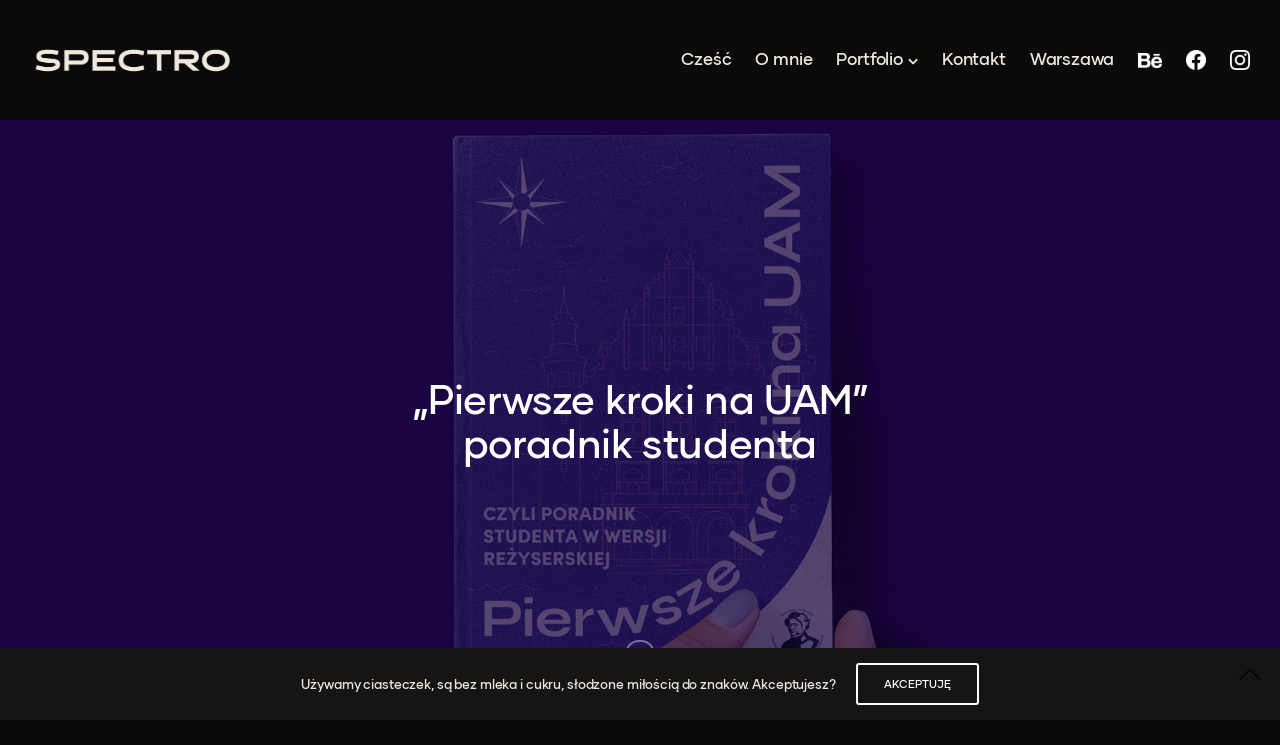

--- FILE ---
content_type: text/html; charset=UTF-8
request_url: https://studiospectro.pl/portfolio/pierwsze-kroki-na-uam-poradnik-studenta/
body_size: 15876
content:
<!doctype html>
<html lang="pl-PL">
<head>
	<meta charset="UTF-8" />
	<meta name="viewport" content="width=device-width, initial-scale=1, maximum-scale=1, viewport-fit=cover">
	<link rel="profile" href="https://gmpg.org/xfn/11">
	<link rel="pingback" href="https://studiospectro.pl/xmlrpc.php">
	<meta http-equiv="x-dns-prefetch-control" content="on">
	<link rel="dns-prefetch" href="//fonts.googleapis.com" />
	<link rel="dns-prefetch" href="//fonts.gstatic.com" />
	<link rel="dns-prefetch" href="//0.gravatar.com/" />
	<link rel="dns-prefetch" href="//2.gravatar.com/" />
	<link rel="dns-prefetch" href="//1.gravatar.com/" />    <style>
        #wpadminbar #wp-admin-bar-p404_free_top_button .ab-icon:before {
            content: "\f103";
            color: red;
            top: 2px;
        }
    </style>
<meta name='robots' content='index, follow, max-image-preview:large, max-snippet:-1, max-video-preview:-1' />
	<style>img:is([sizes="auto" i], [sizes^="auto," i]) { contain-intrinsic-size: 3000px 1500px }</style>
	
	<!-- This site is optimized with the Yoast SEO plugin v24.2 - https://yoast.com/wordpress/plugins/seo/ -->
	<title>Nowe logo Uniwersytetu Gdańskiego – projekt Studio Spectro 2021</title>
	<meta name="description" content="Na początku marca 2021 roku Uniwersytet Gdański zaprosił nas do zamkniętego konkursu na zmianę znaku graficznego. Nasza propozycja została uznana za najlepszą do realizacji nowego logo i brandingu." />
	<link rel="canonical" href="https://studiospectro.pl/portfolio/pierwsze-kroki-na-uam-poradnik-studenta/" />
	<meta property="og:locale" content="pl_PL" />
	<meta property="og:type" content="article" />
	<meta property="og:title" content="Nowe logo Uniwersytetu Gdańskiego – projekt Studio Spectro 2021" />
	<meta property="og:description" content="Na początku marca 2021 roku Uniwersytet Gdański zaprosił nas do zamkniętego konkursu na zmianę znaku graficznego. Nasza propozycja została uznana za najlepszą do realizacji nowego logo i brandingu." />
	<meta property="og:url" content="https://studiospectro.pl/portfolio/pierwsze-kroki-na-uam-poradnik-studenta/" />
	<meta property="og:site_name" content="Studio Spectro" />
	<meta property="article:modified_time" content="2023-06-07T09:46:04+00:00" />
	<meta property="og:image" content="https://studiospectro.pl/wp-content/uploads/2022/05/projekt_publikacja_uam_studio_graficzne.jpg" />
	<meta property="og:image:width" content="1600" />
	<meta property="og:image:height" content="1600" />
	<meta property="og:image:type" content="image/jpeg" />
	<meta name="twitter:card" content="summary_large_image" />
	<meta name="twitter:label1" content="Szacowany czas czytania" />
	<meta name="twitter:data1" content="2 minuty" />
	<script type="application/ld+json" class="yoast-schema-graph">{"@context":"https://schema.org","@graph":[{"@type":"WebPage","@id":"https://studiospectro.pl/portfolio/pierwsze-kroki-na-uam-poradnik-studenta/","url":"https://studiospectro.pl/portfolio/pierwsze-kroki-na-uam-poradnik-studenta/","name":"Nowe logo Uniwersytetu Gdańskiego – projekt Studio Spectro 2021","isPartOf":{"@id":"https://studiospectro.pl/#website"},"primaryImageOfPage":{"@id":"https://studiospectro.pl/portfolio/pierwsze-kroki-na-uam-poradnik-studenta/#primaryimage"},"image":{"@id":"https://studiospectro.pl/portfolio/pierwsze-kroki-na-uam-poradnik-studenta/#primaryimage"},"thumbnailUrl":"https://studiospectro.pl/wp-content/uploads/2022/05/projekt_publikacja_uam_studio_graficzne.jpg","datePublished":"2022-05-30T08:07:14+00:00","dateModified":"2023-06-07T09:46:04+00:00","description":"Na początku marca 2021 roku Uniwersytet Gdański zaprosił nas do zamkniętego konkursu na zmianę znaku graficznego. Nasza propozycja została uznana za najlepszą do realizacji nowego logo i brandingu.","breadcrumb":{"@id":"https://studiospectro.pl/portfolio/pierwsze-kroki-na-uam-poradnik-studenta/#breadcrumb"},"inLanguage":"pl-PL","potentialAction":[{"@type":"ReadAction","target":["https://studiospectro.pl/portfolio/pierwsze-kroki-na-uam-poradnik-studenta/"]}]},{"@type":"ImageObject","inLanguage":"pl-PL","@id":"https://studiospectro.pl/portfolio/pierwsze-kroki-na-uam-poradnik-studenta/#primaryimage","url":"https://studiospectro.pl/wp-content/uploads/2022/05/projekt_publikacja_uam_studio_graficzne.jpg","contentUrl":"https://studiospectro.pl/wp-content/uploads/2022/05/projekt_publikacja_uam_studio_graficzne.jpg","width":1600,"height":1600,"caption":"nominowany projekt PGDA 2021 wydawnictwo studio spectro"},{"@type":"BreadcrumbList","@id":"https://studiospectro.pl/portfolio/pierwsze-kroki-na-uam-poradnik-studenta/#breadcrumb","itemListElement":[{"@type":"ListItem","position":1,"name":"Strona główna","item":"https://studiospectro.pl/"},{"@type":"ListItem","position":2,"name":"&#8222;Pierwsze kroki na UAM&#8221; – poradnik studenta"}]},{"@type":"WebSite","@id":"https://studiospectro.pl/#website","url":"https://studiospectro.pl/","name":"Studio Spectro","description":"Studio Kreatywne / Logotypy / Identyfikacje wizualne","potentialAction":[{"@type":"SearchAction","target":{"@type":"EntryPoint","urlTemplate":"https://studiospectro.pl/?s={search_term_string}"},"query-input":{"@type":"PropertyValueSpecification","valueRequired":true,"valueName":"search_term_string"}}],"inLanguage":"pl-PL"}]}</script>
	<!-- / Yoast SEO plugin. -->


<link rel='dns-prefetch' href='//use.typekit.net' />
<link rel='dns-prefetch' href='//fonts.googleapis.com' />
<link rel="alternate" type="application/rss+xml" title="Studio Spectro &raquo; Kanał z wpisami" href="https://studiospectro.pl/feed/" />
<link rel="preconnect" href="//fonts.gstatic.com/" crossorigin><script type="text/javascript">
/* <![CDATA[ */
window._wpemojiSettings = {"baseUrl":"https:\/\/s.w.org\/images\/core\/emoji\/15.0.3\/72x72\/","ext":".png","svgUrl":"https:\/\/s.w.org\/images\/core\/emoji\/15.0.3\/svg\/","svgExt":".svg","source":{"concatemoji":"https:\/\/studiospectro.pl\/wp-includes\/js\/wp-emoji-release.min.js?ver=d18d099d0fcdd2af9204ca27f74b2d28"}};
/*! This file is auto-generated */
!function(i,n){var o,s,e;function c(e){try{var t={supportTests:e,timestamp:(new Date).valueOf()};sessionStorage.setItem(o,JSON.stringify(t))}catch(e){}}function p(e,t,n){e.clearRect(0,0,e.canvas.width,e.canvas.height),e.fillText(t,0,0);var t=new Uint32Array(e.getImageData(0,0,e.canvas.width,e.canvas.height).data),r=(e.clearRect(0,0,e.canvas.width,e.canvas.height),e.fillText(n,0,0),new Uint32Array(e.getImageData(0,0,e.canvas.width,e.canvas.height).data));return t.every(function(e,t){return e===r[t]})}function u(e,t,n){switch(t){case"flag":return n(e,"\ud83c\udff3\ufe0f\u200d\u26a7\ufe0f","\ud83c\udff3\ufe0f\u200b\u26a7\ufe0f")?!1:!n(e,"\ud83c\uddfa\ud83c\uddf3","\ud83c\uddfa\u200b\ud83c\uddf3")&&!n(e,"\ud83c\udff4\udb40\udc67\udb40\udc62\udb40\udc65\udb40\udc6e\udb40\udc67\udb40\udc7f","\ud83c\udff4\u200b\udb40\udc67\u200b\udb40\udc62\u200b\udb40\udc65\u200b\udb40\udc6e\u200b\udb40\udc67\u200b\udb40\udc7f");case"emoji":return!n(e,"\ud83d\udc26\u200d\u2b1b","\ud83d\udc26\u200b\u2b1b")}return!1}function f(e,t,n){var r="undefined"!=typeof WorkerGlobalScope&&self instanceof WorkerGlobalScope?new OffscreenCanvas(300,150):i.createElement("canvas"),a=r.getContext("2d",{willReadFrequently:!0}),o=(a.textBaseline="top",a.font="600 32px Arial",{});return e.forEach(function(e){o[e]=t(a,e,n)}),o}function t(e){var t=i.createElement("script");t.src=e,t.defer=!0,i.head.appendChild(t)}"undefined"!=typeof Promise&&(o="wpEmojiSettingsSupports",s=["flag","emoji"],n.supports={everything:!0,everythingExceptFlag:!0},e=new Promise(function(e){i.addEventListener("DOMContentLoaded",e,{once:!0})}),new Promise(function(t){var n=function(){try{var e=JSON.parse(sessionStorage.getItem(o));if("object"==typeof e&&"number"==typeof e.timestamp&&(new Date).valueOf()<e.timestamp+604800&&"object"==typeof e.supportTests)return e.supportTests}catch(e){}return null}();if(!n){if("undefined"!=typeof Worker&&"undefined"!=typeof OffscreenCanvas&&"undefined"!=typeof URL&&URL.createObjectURL&&"undefined"!=typeof Blob)try{var e="postMessage("+f.toString()+"("+[JSON.stringify(s),u.toString(),p.toString()].join(",")+"));",r=new Blob([e],{type:"text/javascript"}),a=new Worker(URL.createObjectURL(r),{name:"wpTestEmojiSupports"});return void(a.onmessage=function(e){c(n=e.data),a.terminate(),t(n)})}catch(e){}c(n=f(s,u,p))}t(n)}).then(function(e){for(var t in e)n.supports[t]=e[t],n.supports.everything=n.supports.everything&&n.supports[t],"flag"!==t&&(n.supports.everythingExceptFlag=n.supports.everythingExceptFlag&&n.supports[t]);n.supports.everythingExceptFlag=n.supports.everythingExceptFlag&&!n.supports.flag,n.DOMReady=!1,n.readyCallback=function(){n.DOMReady=!0}}).then(function(){return e}).then(function(){var e;n.supports.everything||(n.readyCallback(),(e=n.source||{}).concatemoji?t(e.concatemoji):e.wpemoji&&e.twemoji&&(t(e.twemoji),t(e.wpemoji)))}))}((window,document),window._wpemojiSettings);
/* ]]> */
</script>
<link rel='stylesheet' id='sbi_styles-css' href='https://studiospectro.pl/wp-content/plugins/instagram-feed/css/sbi-styles.min.css?ver=6.6.1' type='text/css' media='all' />
<style id='wp-emoji-styles-inline-css' type='text/css'>

	img.wp-smiley, img.emoji {
		display: inline !important;
		border: none !important;
		box-shadow: none !important;
		height: 1em !important;
		width: 1em !important;
		margin: 0 0.07em !important;
		vertical-align: -0.1em !important;
		background: none !important;
		padding: 0 !important;
	}
</style>
<link rel='stylesheet' id='wp-block-library-css' href='https://studiospectro.pl/wp-includes/css/dist/block-library/style.min.css?ver=d18d099d0fcdd2af9204ca27f74b2d28' type='text/css' media='all' />
<style id='classic-theme-styles-inline-css' type='text/css'>
/*! This file is auto-generated */
.wp-block-button__link{color:#fff;background-color:#32373c;border-radius:9999px;box-shadow:none;text-decoration:none;padding:calc(.667em + 2px) calc(1.333em + 2px);font-size:1.125em}.wp-block-file__button{background:#32373c;color:#fff;text-decoration:none}
</style>
<style id='global-styles-inline-css' type='text/css'>
:root{--wp--preset--aspect-ratio--square: 1;--wp--preset--aspect-ratio--4-3: 4/3;--wp--preset--aspect-ratio--3-4: 3/4;--wp--preset--aspect-ratio--3-2: 3/2;--wp--preset--aspect-ratio--2-3: 2/3;--wp--preset--aspect-ratio--16-9: 16/9;--wp--preset--aspect-ratio--9-16: 9/16;--wp--preset--color--black: #000000;--wp--preset--color--cyan-bluish-gray: #abb8c3;--wp--preset--color--white: #ffffff;--wp--preset--color--pale-pink: #f78da7;--wp--preset--color--vivid-red: #cf2e2e;--wp--preset--color--luminous-vivid-orange: #ff6900;--wp--preset--color--luminous-vivid-amber: #fcb900;--wp--preset--color--light-green-cyan: #7bdcb5;--wp--preset--color--vivid-green-cyan: #00d084;--wp--preset--color--pale-cyan-blue: #8ed1fc;--wp--preset--color--vivid-cyan-blue: #0693e3;--wp--preset--color--vivid-purple: #9b51e0;--wp--preset--color--thb-accent: #f0e8dd;--wp--preset--gradient--vivid-cyan-blue-to-vivid-purple: linear-gradient(135deg,rgba(6,147,227,1) 0%,rgb(155,81,224) 100%);--wp--preset--gradient--light-green-cyan-to-vivid-green-cyan: linear-gradient(135deg,rgb(122,220,180) 0%,rgb(0,208,130) 100%);--wp--preset--gradient--luminous-vivid-amber-to-luminous-vivid-orange: linear-gradient(135deg,rgba(252,185,0,1) 0%,rgba(255,105,0,1) 100%);--wp--preset--gradient--luminous-vivid-orange-to-vivid-red: linear-gradient(135deg,rgba(255,105,0,1) 0%,rgb(207,46,46) 100%);--wp--preset--gradient--very-light-gray-to-cyan-bluish-gray: linear-gradient(135deg,rgb(238,238,238) 0%,rgb(169,184,195) 100%);--wp--preset--gradient--cool-to-warm-spectrum: linear-gradient(135deg,rgb(74,234,220) 0%,rgb(151,120,209) 20%,rgb(207,42,186) 40%,rgb(238,44,130) 60%,rgb(251,105,98) 80%,rgb(254,248,76) 100%);--wp--preset--gradient--blush-light-purple: linear-gradient(135deg,rgb(255,206,236) 0%,rgb(152,150,240) 100%);--wp--preset--gradient--blush-bordeaux: linear-gradient(135deg,rgb(254,205,165) 0%,rgb(254,45,45) 50%,rgb(107,0,62) 100%);--wp--preset--gradient--luminous-dusk: linear-gradient(135deg,rgb(255,203,112) 0%,rgb(199,81,192) 50%,rgb(65,88,208) 100%);--wp--preset--gradient--pale-ocean: linear-gradient(135deg,rgb(255,245,203) 0%,rgb(182,227,212) 50%,rgb(51,167,181) 100%);--wp--preset--gradient--electric-grass: linear-gradient(135deg,rgb(202,248,128) 0%,rgb(113,206,126) 100%);--wp--preset--gradient--midnight: linear-gradient(135deg,rgb(2,3,129) 0%,rgb(40,116,252) 100%);--wp--preset--font-size--small: 13px;--wp--preset--font-size--medium: 20px;--wp--preset--font-size--large: 36px;--wp--preset--font-size--x-large: 42px;--wp--preset--spacing--20: 0.44rem;--wp--preset--spacing--30: 0.67rem;--wp--preset--spacing--40: 1rem;--wp--preset--spacing--50: 1.5rem;--wp--preset--spacing--60: 2.25rem;--wp--preset--spacing--70: 3.38rem;--wp--preset--spacing--80: 5.06rem;--wp--preset--shadow--natural: 6px 6px 9px rgba(0, 0, 0, 0.2);--wp--preset--shadow--deep: 12px 12px 50px rgba(0, 0, 0, 0.4);--wp--preset--shadow--sharp: 6px 6px 0px rgba(0, 0, 0, 0.2);--wp--preset--shadow--outlined: 6px 6px 0px -3px rgba(255, 255, 255, 1), 6px 6px rgba(0, 0, 0, 1);--wp--preset--shadow--crisp: 6px 6px 0px rgba(0, 0, 0, 1);}:where(.is-layout-flex){gap: 0.5em;}:where(.is-layout-grid){gap: 0.5em;}body .is-layout-flex{display: flex;}.is-layout-flex{flex-wrap: wrap;align-items: center;}.is-layout-flex > :is(*, div){margin: 0;}body .is-layout-grid{display: grid;}.is-layout-grid > :is(*, div){margin: 0;}:where(.wp-block-columns.is-layout-flex){gap: 2em;}:where(.wp-block-columns.is-layout-grid){gap: 2em;}:where(.wp-block-post-template.is-layout-flex){gap: 1.25em;}:where(.wp-block-post-template.is-layout-grid){gap: 1.25em;}.has-black-color{color: var(--wp--preset--color--black) !important;}.has-cyan-bluish-gray-color{color: var(--wp--preset--color--cyan-bluish-gray) !important;}.has-white-color{color: var(--wp--preset--color--white) !important;}.has-pale-pink-color{color: var(--wp--preset--color--pale-pink) !important;}.has-vivid-red-color{color: var(--wp--preset--color--vivid-red) !important;}.has-luminous-vivid-orange-color{color: var(--wp--preset--color--luminous-vivid-orange) !important;}.has-luminous-vivid-amber-color{color: var(--wp--preset--color--luminous-vivid-amber) !important;}.has-light-green-cyan-color{color: var(--wp--preset--color--light-green-cyan) !important;}.has-vivid-green-cyan-color{color: var(--wp--preset--color--vivid-green-cyan) !important;}.has-pale-cyan-blue-color{color: var(--wp--preset--color--pale-cyan-blue) !important;}.has-vivid-cyan-blue-color{color: var(--wp--preset--color--vivid-cyan-blue) !important;}.has-vivid-purple-color{color: var(--wp--preset--color--vivid-purple) !important;}.has-black-background-color{background-color: var(--wp--preset--color--black) !important;}.has-cyan-bluish-gray-background-color{background-color: var(--wp--preset--color--cyan-bluish-gray) !important;}.has-white-background-color{background-color: var(--wp--preset--color--white) !important;}.has-pale-pink-background-color{background-color: var(--wp--preset--color--pale-pink) !important;}.has-vivid-red-background-color{background-color: var(--wp--preset--color--vivid-red) !important;}.has-luminous-vivid-orange-background-color{background-color: var(--wp--preset--color--luminous-vivid-orange) !important;}.has-luminous-vivid-amber-background-color{background-color: var(--wp--preset--color--luminous-vivid-amber) !important;}.has-light-green-cyan-background-color{background-color: var(--wp--preset--color--light-green-cyan) !important;}.has-vivid-green-cyan-background-color{background-color: var(--wp--preset--color--vivid-green-cyan) !important;}.has-pale-cyan-blue-background-color{background-color: var(--wp--preset--color--pale-cyan-blue) !important;}.has-vivid-cyan-blue-background-color{background-color: var(--wp--preset--color--vivid-cyan-blue) !important;}.has-vivid-purple-background-color{background-color: var(--wp--preset--color--vivid-purple) !important;}.has-black-border-color{border-color: var(--wp--preset--color--black) !important;}.has-cyan-bluish-gray-border-color{border-color: var(--wp--preset--color--cyan-bluish-gray) !important;}.has-white-border-color{border-color: var(--wp--preset--color--white) !important;}.has-pale-pink-border-color{border-color: var(--wp--preset--color--pale-pink) !important;}.has-vivid-red-border-color{border-color: var(--wp--preset--color--vivid-red) !important;}.has-luminous-vivid-orange-border-color{border-color: var(--wp--preset--color--luminous-vivid-orange) !important;}.has-luminous-vivid-amber-border-color{border-color: var(--wp--preset--color--luminous-vivid-amber) !important;}.has-light-green-cyan-border-color{border-color: var(--wp--preset--color--light-green-cyan) !important;}.has-vivid-green-cyan-border-color{border-color: var(--wp--preset--color--vivid-green-cyan) !important;}.has-pale-cyan-blue-border-color{border-color: var(--wp--preset--color--pale-cyan-blue) !important;}.has-vivid-cyan-blue-border-color{border-color: var(--wp--preset--color--vivid-cyan-blue) !important;}.has-vivid-purple-border-color{border-color: var(--wp--preset--color--vivid-purple) !important;}.has-vivid-cyan-blue-to-vivid-purple-gradient-background{background: var(--wp--preset--gradient--vivid-cyan-blue-to-vivid-purple) !important;}.has-light-green-cyan-to-vivid-green-cyan-gradient-background{background: var(--wp--preset--gradient--light-green-cyan-to-vivid-green-cyan) !important;}.has-luminous-vivid-amber-to-luminous-vivid-orange-gradient-background{background: var(--wp--preset--gradient--luminous-vivid-amber-to-luminous-vivid-orange) !important;}.has-luminous-vivid-orange-to-vivid-red-gradient-background{background: var(--wp--preset--gradient--luminous-vivid-orange-to-vivid-red) !important;}.has-very-light-gray-to-cyan-bluish-gray-gradient-background{background: var(--wp--preset--gradient--very-light-gray-to-cyan-bluish-gray) !important;}.has-cool-to-warm-spectrum-gradient-background{background: var(--wp--preset--gradient--cool-to-warm-spectrum) !important;}.has-blush-light-purple-gradient-background{background: var(--wp--preset--gradient--blush-light-purple) !important;}.has-blush-bordeaux-gradient-background{background: var(--wp--preset--gradient--blush-bordeaux) !important;}.has-luminous-dusk-gradient-background{background: var(--wp--preset--gradient--luminous-dusk) !important;}.has-pale-ocean-gradient-background{background: var(--wp--preset--gradient--pale-ocean) !important;}.has-electric-grass-gradient-background{background: var(--wp--preset--gradient--electric-grass) !important;}.has-midnight-gradient-background{background: var(--wp--preset--gradient--midnight) !important;}.has-small-font-size{font-size: var(--wp--preset--font-size--small) !important;}.has-medium-font-size{font-size: var(--wp--preset--font-size--medium) !important;}.has-large-font-size{font-size: var(--wp--preset--font-size--large) !important;}.has-x-large-font-size{font-size: var(--wp--preset--font-size--x-large) !important;}
:where(.wp-block-post-template.is-layout-flex){gap: 1.25em;}:where(.wp-block-post-template.is-layout-grid){gap: 1.25em;}
:where(.wp-block-columns.is-layout-flex){gap: 2em;}:where(.wp-block-columns.is-layout-grid){gap: 2em;}
:root :where(.wp-block-pullquote){font-size: 1.5em;line-height: 1.6;}
</style>
<link rel='stylesheet' id='thb-app-css' href='https://studiospectro.pl/wp-content/themes/notio-wp/assets/css/app.css?ver=5.6.2' type='text/css' media='all' />
<style id='thb-app-inline-css' type='text/css'>
h1,h2,h3,h4,h5,h6,blockquote p,.thb-portfolio-filter .filters,.thb-portfolio .type-portfolio.hover-style5 .thb-categories {font-family:Gilmer-Medium, 'BlinkMacSystemFont', -apple-system, 'Roboto', 'Lucida Sans';}body {color:#f0e8dd}body {font-family:Karla;}h1,.h1 {font-weight:600;font-size:40px;letter-spacing:-0.01em !important;}h2 {font-weight:500;font-size:40px;letter-spacing:-0.01em !important;}h3 {font-weight:400;letter-spacing:-0.01em !important;}h4 {font-weight:400;letter-spacing:-0.01em !important;}h5 {font-weight:400;letter-spacing:-0.01em !important;}h6 {font-weight:400;letter-spacing:-0.01em !important;}body p {color:#f0e8dd;letter-spacing:-0.01em !important;}.footer p,.footer .widget p,.footer .widget ul li {color:#f0e8dd;font-size:14px;letter-spacing:-0.01em !important;}#full-menu .sf-menu > li > a {font-weight:600;font-size:17px;text-transform:none !important;letter-spacing:-0.01em !important;}#full-menu .sub-menu li a {text-transform:none !important;letter-spacing:-0.01em !important;}.subfooter .thb-subfooter-menu li a {}input[type="submit"],submit,.button,.btn,.btn-block,.btn-text,.vc_btn3 {font-family:Gilmer-Medium, 'BlinkMacSystemFont', -apple-system, 'Roboto', 'Lucida Sans';}em {}label {}#full-menu .sf-menu>li>a,.mobile-menu a {font-family:Gilmer-Medium, 'BlinkMacSystemFont', -apple-system, 'Roboto', 'Lucida Sans';}.footer .widget h6 {color:#f0e8dd;font-weight:500;font-size:18px;text-transform:none !important;letter-spacing:-0.01em !important;}.products .product h3 {}.product-page .product-information h1.product_title {}.thb-product-detail .product-information .woocommerce-product-details__short-description,.thb-product-detail .product-information .woocommerce-product-details__short-description p {}.header .logolink .logoimg {max-height:30px;}.header .logolink .logoimg[src$=".svg"] {max-height:100%;height:30px;}.header {height:120px;}.header-margin, #searchpopup, #mobile-menu, #side-cart, #wrapper [role="main"], .pace, .share_container {margin-top:120px;}@media screen and (max-width:40.0625em) {.header {height:70px;}.header-margin, #searchpopup, #mobile-menu, #side-cart, #wrapper [role="main"], .pace, .share_container {margin-top:70px;}}.underline-link:after, .products .product .product_after_title .button:after, .wpb_text_column a:after, .widget.widget_price_filter .price_slider .ui-slider-handle, .btn.style5, .button.style5, input[type=submit].style5, .btn.style6, .button.style6, input[type=submit].style6, .btn.accent, .btn#place_order, .btn.checkout-button, .button.accent, .button#place_order, .button.checkout-button, input[type=submit].accent, input[type=submit]#place_order, input[type=submit].checkout-button,.products .product .product_after_title .button:after, .woocommerce-tabs .tabs li a:after, .woocommerce-MyAccount-navigation ul li:hover a, .woocommerce-MyAccount-navigation ul li.is-active a, .thb-client-row.has-border.thb-opacity.with-accent .thb-client:hover, .product-page .product-information .single_add_to_cart_button:hover {border-color:#f0e8dd;}.woocommerce-MyAccount-navigation ul li:hover + li a, .woocommerce-MyAccount-navigation ul li.is-active + li a {border-top-color:#f0e8dd;}a:hover, #full-menu .sf-menu > li.current-menu-item > a, #full-menu .sf-menu > li.sfHover > a, #full-menu .sf-menu > li > a:hover, .header_full_menu_submenu_color_style2 #full-menu .sub-menu a:hover, #full-menu .sub-menu li a:hover, .footer.style1 .social-links a.email:hover, .post .post-title a:hover, .widget.widget_recent_entries ul li .url, .widget.widget_recent_comments ul li .url, .widget.woocommerce.widget_layered_nav ul li .count, .widget.widget_price_filter .price_slider_amount .button, .widget.widget_price_filter .price_slider_amount .button:hover, .pagination .page-numbers.current, .btn.style3:before, .button.style3:before, input[type=submit].style3:before, .btn.style5:hover, .button.style5:hover, input[type=submit].style5:hover, .mobile-menu > li.current-menu-item > a, .mobile-menu > li.sfHover > a, .mobile-menu > li > a:hover, .mobile-menu > li > a.active, .mobile-menu .sub-menu li a:hover, .authorpage .author-content .square-icon:hover, .authorpage .author-content .square-icon.email:hover, #comments .commentlist .comment .reply, #comments .commentlist .comment .reply a, .thb-portfolio-filter.style1 .filters li a:hover, .thb-portfolio-filter.style1 .filters li a.active, .products .product .product_after_title .button, .product-page .product-information .price,.product-page .product-information .reset_variations, .product-page .product-information .product_meta > span a, .woocommerce-tabs .tabs li a:hover, .woocommerce-tabs .tabs li.active a, .woocommerce-info a:not(.button), .email:hover, .thb-iconbox.type3 > span, .thb_twitter_container.style1 .thb_tweet a,.columns.thb-light-column .btn-text.style3:hover,.columns.thb-light-column .btn-text.style4:hover,.has-thb-accent-color,.wp-block-button .wp-block-button__link.has-thb-accent-color{color:#f0e8dd;}.post.blog-style7 .post-gallery, .widget.widget_price_filter .price_slider .ui-slider-range, .btn.style5, .button.style5, input[type=submit].style5, .btn.style6, .button.style6, input[type=submit].style6, .btn.accent, .btn#place_order, .btn.checkout-button, .button.accent, .button#place_order, .button.checkout-button, input[type=submit].accent, input[type=submit]#place_order, input[type=submit].checkout-button, .content404 figure, .style2 .mobile-menu > li > a:before, .thb-portfolio.thb-text-style2 .type-portfolio:hover, .thb-portfolio-filter.style2 .filters li a:before, .woocommerce-MyAccount-navigation ul li:hover a, .woocommerce-MyAccount-navigation ul li.is-active a, .email.boxed-icon:hover, .email.boxed-icon.fill, .email.boxed-icon.white-fill:hover, .thb-iconbox.type2 > span, .thb-client-row.thb-opacity.with-accent .thb-client:hover, .product-page .product-information .single_add_to_cart_button:hover, .btn.style3:before, .button.style3:before, input[type=submit].style3:before, .btn-text.style3 .circle-btn, .has-thb-accent-background-color,.wp-block-button .wp-block-button__link.has-thb-accent-background-color {background-color:#f0e8dd;}.mobile-menu li.menu-item-has-children > a:hover .menu_icon,.btn-text.style4 .arrow svg:first-child {fill:#f0e8dd;}.thb-counter figure svg path,.thb-counter figure svg circle,.thb-counter figure svg rect,.thb-counter figure svg ellipse {stroke:#f0e8dd;}.button.checkout-button:hover,input[type=submit]#place_order:hover,.btn.accent:hover,.btn.style6:hover, .button.style6:hover, input[type=submit].style6:hover {background-color:#d8d1c7;border-color:#d8d1c7;}.thb-portfolio .type-portfolio.hover-style10 .portfolio-link:after {background-image:-moz-linear-gradient(#f0e8dd,rgba(0,0,0,0) 30%,rgba(0,0,0,0));background-image:-webkit-linear-gradient(#f0e8dd,rgba(0,0,0,0) 30%,rgba(0,0,0,0));background-image:linear-gradient(#f0e8dd,rgba(0,0,0,0) 30%,rgba(0,0,0,0));}#full-menu .sf-menu > li > a { color:#f0e8dd !important; }#full-menu .sf-menu > li > a:hover { color:#fe8ec8 !important; }#full-menu .sub-menu li a { color:#f0e8dd !important; }#full-menu .sub-menu li a:hover { color:#84cafe !important; }.mobile-menu > li >a { color:#0a0505 !important; }.mobile-menu > li >a:hover { color:#fe8ec8 !important; }.mobile-menu .sub-menu lia { color:#84cafe !important; }.mobile-menu .sub-menu lia:hover { color:#00be66 !important; }.pace {background-color:#0a0a0a !important;background-image:url(https://studiospectro.pl/wp-content/uploads/2018/10/spectro_loading.gif) !important;}.header {background-color:#0a0a0a !important;}.bar-side {background-color:#0a0a0a !important;}.portfolio_nav {background-color:#0a0a0a !important;}.footer {background-color:#0a0a0a !important;}.subfooter {background-color:#0a0a0a !important;}.thb-portfolio .post-7513.type-portfolio.portfolio-style1:not(.hover-style6) .portfolio-link,.thb-portfolio .post-7513.type-portfolio.portfolio-text-style-2:hover,#qp-portfolio-7513:hover .qp-content,.thb-portfolio .post-7513.type-portfolio.portfolio-style2.style2-hover-style2 .thb-placeholder.second {background:rgba(216,216,216,0.91);}.thb-portfolio .post-7513.type-portfolio.hover-style10 .portfolio-link:after {background-image:-moz-linear-gradient(rgba(216,216,216,0.91),rgba(0,0,0,0) 30%,rgba(0,0,0,0));background-image:-webkit-linear-gradient(rgba(216,216,216,0.91),rgba(0,0,0,0) 30%,rgba(0,0,0,0));background-image:linear-gradient(rgba(216,216,216,0.91),rgba(0,0,0,0) 30%,rgba(0,0,0,0));}.thb-portfolio .post-7513.type-portfolio.portfolio-style1.hover-style7 .portfolio-link {background:transparent;}.thb-portfolio .post-7513.type-portfolio.portfolio-style1.hover-style7 .thb-placeholder:before {background:rgba(216,216,216,0.91);}.thb-portfolio .post-3290.type-portfolio.portfolio-style1:not(.hover-style6) .portfolio-link,.thb-portfolio .post-3290.type-portfolio.portfolio-text-style-2:hover,#qp-portfolio-3290:hover .qp-content,.thb-portfolio .post-3290.type-portfolio.portfolio-style2.style2-hover-style2 .thb-placeholder.second {background:rgba(124,201,200,0.93);}.thb-portfolio .post-3290.type-portfolio.hover-style10 .portfolio-link:after {background-image:-moz-linear-gradient(rgba(124,201,200,0.93),rgba(0,0,0,0) 30%,rgba(0,0,0,0));background-image:-webkit-linear-gradient(rgba(124,201,200,0.93),rgba(0,0,0,0) 30%,rgba(0,0,0,0));background-image:linear-gradient(rgba(124,201,200,0.93),rgba(0,0,0,0) 30%,rgba(0,0,0,0));}.thb-portfolio .post-3290.type-portfolio.portfolio-style1.hover-style7 .portfolio-link {background:transparent;}.thb-portfolio .post-3290.type-portfolio.portfolio-style1.hover-style7 .thb-placeholder:before {background:rgba(124,201,200,0.93);}.thb-portfolio .post-3057.type-portfolio.portfolio-style1:not(.hover-style6) .portfolio-link,.thb-portfolio .post-3057.type-portfolio.portfolio-text-style-2:hover,#qp-portfolio-3057:hover .qp-content,.thb-portfolio .post-3057.type-portfolio.portfolio-style2.style2-hover-style2 .thb-placeholder.second {background:rgba(124,201,200,0.93);}.thb-portfolio .post-3057.type-portfolio.hover-style10 .portfolio-link:after {background-image:-moz-linear-gradient(rgba(124,201,200,0.93),rgba(0,0,0,0) 30%,rgba(0,0,0,0));background-image:-webkit-linear-gradient(rgba(124,201,200,0.93),rgba(0,0,0,0) 30%,rgba(0,0,0,0));background-image:linear-gradient(rgba(124,201,200,0.93),rgba(0,0,0,0) 30%,rgba(0,0,0,0));}.thb-portfolio .post-3057.type-portfolio.portfolio-style1.hover-style7 .portfolio-link {background:transparent;}.thb-portfolio .post-3057.type-portfolio.portfolio-style1.hover-style7 .thb-placeholder:before {background:rgba(124,201,200,0.93);}.thb-portfolio .post-3000.type-portfolio.portfolio-style1:not(.hover-style6) .portfolio-link,.thb-portfolio .post-3000.type-portfolio.portfolio-text-style-2:hover,#qp-portfolio-3000:hover .qp-content,.thb-portfolio .post-3000.type-portfolio.portfolio-style2.style2-hover-style2 .thb-placeholder.second {background:rgba(124,201,200,0.93);}.thb-portfolio .post-3000.type-portfolio.hover-style10 .portfolio-link:after {background-image:-moz-linear-gradient(rgba(124,201,200,0.93),rgba(0,0,0,0) 30%,rgba(0,0,0,0));background-image:-webkit-linear-gradient(rgba(124,201,200,0.93),rgba(0,0,0,0) 30%,rgba(0,0,0,0));background-image:linear-gradient(rgba(124,201,200,0.93),rgba(0,0,0,0) 30%,rgba(0,0,0,0));}.thb-portfolio .post-3000.type-portfolio.portfolio-style1.hover-style7 .portfolio-link {background:transparent;}.thb-portfolio .post-3000.type-portfolio.portfolio-style1.hover-style7 .thb-placeholder:before {background:rgba(124,201,200,0.93);}.thb-portfolio .post-3327.type-portfolio.portfolio-style1:not(.hover-style6) .portfolio-link,.thb-portfolio .post-3327.type-portfolio.portfolio-text-style-2:hover,#qp-portfolio-3327:hover .qp-content,.thb-portfolio .post-3327.type-portfolio.portfolio-style2.style2-hover-style2 .thb-placeholder.second {background:rgba(124,201,200,0.93);}.thb-portfolio .post-3327.type-portfolio.hover-style10 .portfolio-link:after {background-image:-moz-linear-gradient(rgba(124,201,200,0.93),rgba(0,0,0,0) 30%,rgba(0,0,0,0));background-image:-webkit-linear-gradient(rgba(124,201,200,0.93),rgba(0,0,0,0) 30%,rgba(0,0,0,0));background-image:linear-gradient(rgba(124,201,200,0.93),rgba(0,0,0,0) 30%,rgba(0,0,0,0));}.thb-portfolio .post-3327.type-portfolio.portfolio-style1.hover-style7 .portfolio-link {background:transparent;}.thb-portfolio .post-3327.type-portfolio.portfolio-style1.hover-style7 .thb-placeholder:before {background:rgba(124,201,200,0.93);}.thb-portfolio .post-3242.type-portfolio.portfolio-style1:not(.hover-style6) .portfolio-link,.thb-portfolio .post-3242.type-portfolio.portfolio-text-style-2:hover,#qp-portfolio-3242:hover .qp-content,.thb-portfolio .post-3242.type-portfolio.portfolio-style2.style2-hover-style2 .thb-placeholder.second {background:rgba(124,201,200,0.93);}.thb-portfolio .post-3242.type-portfolio.hover-style10 .portfolio-link:after {background-image:-moz-linear-gradient(rgba(124,201,200,0.93),rgba(0,0,0,0) 30%,rgba(0,0,0,0));background-image:-webkit-linear-gradient(rgba(124,201,200,0.93),rgba(0,0,0,0) 30%,rgba(0,0,0,0));background-image:linear-gradient(rgba(124,201,200,0.93),rgba(0,0,0,0) 30%,rgba(0,0,0,0));}.thb-portfolio .post-3242.type-portfolio.portfolio-style1.hover-style7 .portfolio-link {background:transparent;}.thb-portfolio .post-3242.type-portfolio.portfolio-style1.hover-style7 .thb-placeholder:before {background:rgba(124,201,200,0.93);}.thb-portfolio .post-2741.type-portfolio.portfolio-style1:not(.hover-style6) .portfolio-link,.thb-portfolio .post-2741.type-portfolio.portfolio-text-style-2:hover,#qp-portfolio-2741:hover .qp-content,.thb-portfolio .post-2741.type-portfolio.portfolio-style2.style2-hover-style2 .thb-placeholder.second {background:rgba(51,51,51,0.7);}.thb-portfolio .post-2741.type-portfolio.hover-style10 .portfolio-link:after {background-image:-moz-linear-gradient(rgba(51,51,51,0.7),rgba(0,0,0,0) 30%,rgba(0,0,0,0));background-image:-webkit-linear-gradient(rgba(51,51,51,0.7),rgba(0,0,0,0) 30%,rgba(0,0,0,0));background-image:linear-gradient(rgba(51,51,51,0.7),rgba(0,0,0,0) 30%,rgba(0,0,0,0));}.thb-portfolio .post-2741.type-portfolio.portfolio-style1.hover-style7 .portfolio-link {background:transparent;}.thb-portfolio .post-2741.type-portfolio.portfolio-style1.hover-style7 .thb-placeholder:before {background:rgba(51,51,51,0.7);}.thb-portfolio .post-2452.type-portfolio.portfolio-style1:not(.hover-style6) .portfolio-link,.thb-portfolio .post-2452.type-portfolio.portfolio-text-style-2:hover,#qp-portfolio-2452:hover .qp-content,.thb-portfolio .post-2452.type-portfolio.portfolio-style2.style2-hover-style2 .thb-placeholder.second {background:rgba(248,101,108,0.83);}.thb-portfolio .post-2452.type-portfolio.hover-style10 .portfolio-link:after {background-image:-moz-linear-gradient(rgba(248,101,108,0.83),rgba(0,0,0,0) 30%,rgba(0,0,0,0));background-image:-webkit-linear-gradient(rgba(248,101,108,0.83),rgba(0,0,0,0) 30%,rgba(0,0,0,0));background-image:linear-gradient(rgba(248,101,108,0.83),rgba(0,0,0,0) 30%,rgba(0,0,0,0));}.thb-portfolio .post-2452.type-portfolio.portfolio-style1.hover-style7 .portfolio-link {background:transparent;}.thb-portfolio .post-2452.type-portfolio.portfolio-style1.hover-style7 .thb-placeholder:before {background:rgba(248,101,108,0.83);}.thb-portfolio .post-1691.type-portfolio.portfolio-style1:not(.hover-style6) .portfolio-link,.thb-portfolio .post-1691.type-portfolio.portfolio-text-style-2:hover,#qp-portfolio-1691:hover .qp-content,.thb-portfolio .post-1691.type-portfolio.portfolio-style2.style2-hover-style2 .thb-placeholder.second {background:rgba(124,201,200,0.93);}.thb-portfolio .post-1691.type-portfolio.hover-style10 .portfolio-link:after {background-image:-moz-linear-gradient(rgba(124,201,200,0.93),rgba(0,0,0,0) 30%,rgba(0,0,0,0));background-image:-webkit-linear-gradient(rgba(124,201,200,0.93),rgba(0,0,0,0) 30%,rgba(0,0,0,0));background-image:linear-gradient(rgba(124,201,200,0.93),rgba(0,0,0,0) 30%,rgba(0,0,0,0));}.thb-portfolio .post-1691.type-portfolio.portfolio-style1.hover-style7 .portfolio-link {background:transparent;}.thb-portfolio .post-1691.type-portfolio.portfolio-style1.hover-style7 .thb-placeholder:before {background:rgba(124,201,200,0.93);}.thb-portfolio .post-5515.type-portfolio.portfolio-style1:not(.hover-style6) .portfolio-link,.thb-portfolio .post-5515.type-portfolio.portfolio-text-style-2:hover,#qp-portfolio-5515:hover .qp-content,.thb-portfolio .post-5515.type-portfolio.portfolio-style2.style2-hover-style2 .thb-placeholder.second {background:rgba(216,216,216,0.91);}.thb-portfolio .post-5515.type-portfolio.hover-style10 .portfolio-link:after {background-image:-moz-linear-gradient(rgba(216,216,216,0.91),rgba(0,0,0,0) 30%,rgba(0,0,0,0));background-image:-webkit-linear-gradient(rgba(216,216,216,0.91),rgba(0,0,0,0) 30%,rgba(0,0,0,0));background-image:linear-gradient(rgba(216,216,216,0.91),rgba(0,0,0,0) 30%,rgba(0,0,0,0));}.thb-portfolio .post-5515.type-portfolio.portfolio-style1.hover-style7 .portfolio-link {background:transparent;}.thb-portfolio .post-5515.type-portfolio.portfolio-style1.hover-style7 .thb-placeholder:before {background:rgba(216,216,216,0.91);}.thb-portfolio .post-1622.type-portfolio.portfolio-style1:not(.hover-style6) .portfolio-link,.thb-portfolio .post-1622.type-portfolio.portfolio-text-style-2:hover,#qp-portfolio-1622:hover .qp-content,.thb-portfolio .post-1622.type-portfolio.portfolio-style2.style2-hover-style2 .thb-placeholder.second {background:rgba(229,31,47,0.86);}.thb-portfolio .post-1622.type-portfolio.hover-style10 .portfolio-link:after {background-image:-moz-linear-gradient(rgba(229,31,47,0.86),rgba(0,0,0,0) 30%,rgba(0,0,0,0));background-image:-webkit-linear-gradient(rgba(229,31,47,0.86),rgba(0,0,0,0) 30%,rgba(0,0,0,0));background-image:linear-gradient(rgba(229,31,47,0.86),rgba(0,0,0,0) 30%,rgba(0,0,0,0));}.thb-portfolio .post-1622.type-portfolio.portfolio-style1.hover-style7 .portfolio-link {background:transparent;}.thb-portfolio .post-1622.type-portfolio.portfolio-style1.hover-style7 .thb-placeholder:before {background:rgba(229,31,47,0.86);}.thb-portfolio .post-1731.type-portfolio.portfolio-style1:not(.hover-style6) .portfolio-link,.thb-portfolio .post-1731.type-portfolio.portfolio-text-style-2:hover,#qp-portfolio-1731:hover .qp-content,.thb-portfolio .post-1731.type-portfolio.portfolio-style2.style2-hover-style2 .thb-placeholder.second {background:rgba(39,63,50,0.87);}.thb-portfolio .post-1731.type-portfolio.hover-style10 .portfolio-link:after {background-image:-moz-linear-gradient(rgba(39,63,50,0.87),rgba(0,0,0,0) 30%,rgba(0,0,0,0));background-image:-webkit-linear-gradient(rgba(39,63,50,0.87),rgba(0,0,0,0) 30%,rgba(0,0,0,0));background-image:linear-gradient(rgba(39,63,50,0.87),rgba(0,0,0,0) 30%,rgba(0,0,0,0));}.thb-portfolio .post-1731.type-portfolio.portfolio-style1.hover-style7 .portfolio-link {background:transparent;}.thb-portfolio .post-1731.type-portfolio.portfolio-style1.hover-style7 .thb-placeholder:before {background:rgba(39,63,50,0.87);}.thb-portfolio .post-1797.type-portfolio.portfolio-style1:not(.hover-style6) .portfolio-link,.thb-portfolio .post-1797.type-portfolio.portfolio-text-style-2:hover,#qp-portfolio-1797:hover .qp-content,.thb-portfolio .post-1797.type-portfolio.portfolio-style2.style2-hover-style2 .thb-placeholder.second {background:rgba(216,216,216,0.91);}.thb-portfolio .post-1797.type-portfolio.hover-style10 .portfolio-link:after {background-image:-moz-linear-gradient(rgba(216,216,216,0.91),rgba(0,0,0,0) 30%,rgba(0,0,0,0));background-image:-webkit-linear-gradient(rgba(216,216,216,0.91),rgba(0,0,0,0) 30%,rgba(0,0,0,0));background-image:linear-gradient(rgba(216,216,216,0.91),rgba(0,0,0,0) 30%,rgba(0,0,0,0));}.thb-portfolio .post-1797.type-portfolio.portfolio-style1.hover-style7 .portfolio-link {background:transparent;}.thb-portfolio .post-1797.type-portfolio.portfolio-style1.hover-style7 .thb-placeholder:before {background:rgba(216,216,216,0.91);}.thb-portfolio .post-2179.type-portfolio.portfolio-style1:not(.hover-style6) .portfolio-link,.thb-portfolio .post-2179.type-portfolio.portfolio-text-style-2:hover,#qp-portfolio-2179:hover .qp-content,.thb-portfolio .post-2179.type-portfolio.portfolio-style2.style2-hover-style2 .thb-placeholder.second {background:rgba(198,216,224,0.87);}.thb-portfolio .post-2179.type-portfolio.hover-style10 .portfolio-link:after {background-image:-moz-linear-gradient(rgba(198,216,224,0.87),rgba(0,0,0,0) 30%,rgba(0,0,0,0));background-image:-webkit-linear-gradient(rgba(198,216,224,0.87),rgba(0,0,0,0) 30%,rgba(0,0,0,0));background-image:linear-gradient(rgba(198,216,224,0.87),rgba(0,0,0,0) 30%,rgba(0,0,0,0));}.thb-portfolio .post-2179.type-portfolio.portfolio-style1.hover-style7 .portfolio-link {background:transparent;}.thb-portfolio .post-2179.type-portfolio.portfolio-style1.hover-style7 .thb-placeholder:before {background:rgba(198,216,224,0.87);}.thb-portfolio .post-266.type-portfolio.portfolio-style1:not(.hover-style6) .portfolio-link,.thb-portfolio .post-266.type-portfolio.portfolio-text-style-2:hover,#qp-portfolio-266:hover .qp-content,.thb-portfolio .post-266.type-portfolio.portfolio-style2.style2-hover-style2 .thb-placeholder.second {background:rgba(10,99,201,0.9);}.thb-portfolio .post-266.type-portfolio.hover-style10 .portfolio-link:after {background-image:-moz-linear-gradient(rgba(10,99,201,0.9),rgba(0,0,0,0) 30%,rgba(0,0,0,0));background-image:-webkit-linear-gradient(rgba(10,99,201,0.9),rgba(0,0,0,0) 30%,rgba(0,0,0,0));background-image:linear-gradient(rgba(10,99,201,0.9),rgba(0,0,0,0) 30%,rgba(0,0,0,0));}.thb-portfolio .post-266.type-portfolio.portfolio-style1.hover-style7 .portfolio-link {background:transparent;}.thb-portfolio .post-266.type-portfolio.portfolio-style1.hover-style7 .thb-placeholder:before {background:rgba(10,99,201,0.9);}.thb-portfolio .post-265.type-portfolio.portfolio-style1:not(.hover-style6) .portfolio-link,.thb-portfolio .post-265.type-portfolio.portfolio-text-style-2:hover,#qp-portfolio-265:hover .qp-content,.thb-portfolio .post-265.type-portfolio.portfolio-style2.style2-hover-style2 .thb-placeholder.second {background:rgba(234,9,9,0.89);}.thb-portfolio .post-265.type-portfolio.hover-style10 .portfolio-link:after {background-image:-moz-linear-gradient(rgba(234,9,9,0.89),rgba(0,0,0,0) 30%,rgba(0,0,0,0));background-image:-webkit-linear-gradient(rgba(234,9,9,0.89),rgba(0,0,0,0) 30%,rgba(0,0,0,0));background-image:linear-gradient(rgba(234,9,9,0.89),rgba(0,0,0,0) 30%,rgba(0,0,0,0));}.thb-portfolio .post-265.type-portfolio.portfolio-style1.hover-style7 .portfolio-link {background:transparent;}.thb-portfolio .post-265.type-portfolio.portfolio-style1.hover-style7 .thb-placeholder:before {background:rgba(234,9,9,0.89);}#full-menu li.menu-item-has-children>a:after { top:55%; }#full-menu .sf-menu>li>a { padding-top:25px; padding-bottom:25px; }.post.blog-post .post-title h1 { color:#EDE7DC; }
</style>
<link rel='stylesheet' id='thb-style-css' href='https://studiospectro.pl/wp-content/themes/notio-wp-child/style.css?ver=5.6.2' type='text/css' media='all' />
<link rel='stylesheet' id='thb-google-fonts-css' href='https://fonts.googleapis.com/css?family=Karla%3A200%2C300%2C400%2C500%2C600%2C700%2C800%2C200i%2C300i%2C400i%2C500i%2C600i%2C700i%2C800i&#038;subset=latin%2Clatin-ext&#038;display=swap&#038;ver=5.6.2' type='text/css' media='all' />
<link rel='stylesheet' id='thb-self-hosted-1-css' href='https://studiospectro.pl/custom-fonts/gilmer-medium.css?ver=5.6.2' type='text/css' media='all' />
<link rel='stylesheet' id='js_composer_front-css' href='https://studiospectro.pl/wp-content/plugins/js_composer/assets/css/js_composer.min.css?ver=8.1' type='text/css' media='all' />
<script type="text/javascript" src="https://studiospectro.pl/wp-includes/js/jquery/jquery.min.js?ver=3.7.1" id="jquery-core-js"></script>
<script type="text/javascript" src="https://studiospectro.pl/wp-includes/js/jquery/jquery-migrate.min.js?ver=3.4.1" id="jquery-migrate-js"></script>
<script type="text/javascript" src="https://use.typekit.net/72da7be4dc3111cdd7125a974ae6a02a6303fef0.js?ver=5.6.2" id="thb-typekit-js"></script>
<script type="text/javascript" id="thb-typekit-js-after">
/* <![CDATA[ */
try{Typekit.load({ async: true });}catch(e){}
/* ]]> */
</script>
<script></script><link rel="https://api.w.org/" href="https://studiospectro.pl/wp-json/" /><link rel="alternate" title="JSON" type="application/json" href="https://studiospectro.pl/wp-json/wp/v2/portfolio/6932" /><link rel="alternate" title="oEmbed (JSON)" type="application/json+oembed" href="https://studiospectro.pl/wp-json/oembed/1.0/embed?url=https%3A%2F%2Fstudiospectro.pl%2Fportfolio%2Fpierwsze-kroki-na-uam-poradnik-studenta%2F" />
<link rel="alternate" title="oEmbed (XML)" type="text/xml+oembed" href="https://studiospectro.pl/wp-json/oembed/1.0/embed?url=https%3A%2F%2Fstudiospectro.pl%2Fportfolio%2Fpierwsze-kroki-na-uam-poradnik-studenta%2F&#038;format=xml" />
<meta name="generator" content="Powered by WPBakery Page Builder - drag and drop page builder for WordPress."/>
<style type="text/css" id="custom-background-css">
body.custom-background { background-color: #0a0a0a; }
</style>
	<link rel="icon" href="https://studiospectro.pl/wp-content/uploads/2021/02/cropped-spectro_favicon-32x32.png" sizes="32x32" />
<link rel="icon" href="https://studiospectro.pl/wp-content/uploads/2021/02/cropped-spectro_favicon-192x192.png" sizes="192x192" />
<link rel="apple-touch-icon" href="https://studiospectro.pl/wp-content/uploads/2021/02/cropped-spectro_favicon-180x180.png" />
<meta name="msapplication-TileImage" content="https://studiospectro.pl/wp-content/uploads/2021/02/cropped-spectro_favicon-270x270.png" />
		<style type="text/css" id="wp-custom-css">
			body {
	font-family: Gilmer-Medium, 'BlinkMacSystemFont', -apple-system, 'Roboto', 'Lucida Sans';
}
#full-menu .sf-menu > li > a img {
	max-height: 20px
}
#full-menu .sf-menu > li#menu-item-5398 > a img {
	max-height: 15px
}
.mobile-toggle span {
    background: #fff;
}
li.mobile-hidden {
	display:none;
}
.thb-portfolio .type-portfolio .portfolio-link h2, .thb-portfolio .type-portfolio .portfolio-link .thb-categories {
	color: #fff;
}
.img1, .img2, .img3 {
	max-height: 60px;
}
.img1 {
	max-height: 40px;
}
.wpcf7-form label {
	color: #fff;
}
.wpcf7-submit, input.wpcf7-submit {
	border: 1px solid #fff;
	color: #fff !important;
}
.team-information h5 {
	color: #fff !important;
}		</style>
		<style type="text/css" data-type="vc_shortcodes-custom-css">.vc_custom_1653856734390{padding-top: 100px !important;padding-bottom: 100px !important;background-image: url(https://studiospectro.pl/wp-content/uploads/2022/05/projekt_uam_studio_spectro_nominacja.jpg?id=6935) !important;background-position: center;background-repeat: no-repeat !important;background-size: cover !important;}.vc_custom_1491558560908{padding-top: 12vh !important;padding-bottom: 12vh !important;}.vc_custom_1619694077841{padding-top: 1vh !important;padding-bottom: 1vh !important;background-color: #efefef !important;}.vc_custom_1620730991293{background-color: #ffffff !important;}.vc_custom_1619694931055{padding-top: 1vh !important;padding-bottom: 1vh !important;background-color: #f4f4f4 !important;}.vc_custom_1620730991293{background-color: #ffffff !important;}.vc_custom_1491558553200{padding-right: 5% !important;}.vc_custom_1619698574175{padding-top: 8vh !important;padding-right: 0vh !important;padding-bottom: 8vh !important;padding-left: 12vh !important;}.vc_custom_1619698603170{padding-top: 8vh !important;padding-left: 8vh !important;}.vc_custom_1653897974589{padding-top: 12vh !important;padding-right: 1vh !important;padding-bottom: 8vh !important;padding-left: 12vh !important;}</style><noscript><style> .wpb_animate_when_almost_visible { opacity: 1; }</style></noscript></head>
<body data-rsssl=1 class="portfolio-template-default single single-portfolio postid-6932 custom-background non-logged-in mobile_menu_position_right mobile_menu_style_style2 header_style_style2 header_full_menu_on footer_style_style2 site_bars_off preloader_on header_full_menu_submenu_color_style2 footer_simple_fixed_off thb-single-product-ajax-on transparent_header_off  wpb-js-composer js-comp-ver-8.1 vc_responsive">

	<!-- Start Loader -->
	<div class="pace"></div>
	<!-- End Loader -->
		
<div id="wrapper" class="open">

	<!-- Start Header -->
	<header class="header style2">
	<div class="row align-middle full-width-row no-padding ">
		<div class="small-12 columns">
			<div class="logo-holder">
								<a href="https://studiospectro.pl/" class="logolink">
					<img src="https://studiospectro.pl/wp-content/uploads/2018/10/studio_graficzne_identyfikacja_wizualna_spectro_jasne.png" class="logoimg" alt="Studio Spectro"/>
					<img src="https://studiospectro.pl/wp-content/themes/notio-wp/assets/img/logo.png" class="logoimg logo_light" alt="Studio Spectro"/>
				</a>
			</div>
			<div class="menu-holder icon-holder">
													<nav id="full-menu" role="navigation">
												  <ul id="menu-mainmenu" class="sf-menu"><li id="menu-item-1482" class="menu-item menu-item-type-post_type menu-item-object-page menu-item-home menu-item-1482"><a href="https://studiospectro.pl/">Cześć</a></li>
<li id="menu-item-1507" class="menu-item menu-item-type-post_type menu-item-object-page menu-item-1507"><a href="https://studiospectro.pl/o-nas/">O mnie</a></li>
<li id="menu-item-1915" class="menu-item menu-item-type-post_type menu-item-object-page menu-item-has-children menu-item-1915"><a href="https://studiospectro.pl/portfolio/">Portfolio</a>
<ul class="sub-menu " >
	<li id="menu-item-2738" class="menu-item menu-item-type-post_type menu-item-object-page menu-item-2738"><a href="https://studiospectro.pl/portfolio/">Wszystko</a></li>
	<li id="menu-item-6348" class="menu-item menu-item-type-post_type menu-item-object-page menu-item-6348"><a href="https://studiospectro.pl/identyfikacja-wizualna-gdansk/">Identyfikacja wizualna</a></li>
	<li id="menu-item-1912" class="menu-item menu-item-type-post_type menu-item-object-page menu-item-1912"><a href="https://studiospectro.pl/projektowanie-logo-gdansk/">Logotypy</a></li>
	<li id="menu-item-6224" class="menu-item menu-item-type-post_type menu-item-object-page menu-item-6224"><a href="https://studiospectro.pl/projektowanie-stron-www-gdansk/">Web design</a></li>
	<li id="menu-item-6137" class="menu-item menu-item-type-taxonomy menu-item-object-project-category menu-item-6137"><a href="https://studiospectro.pl/project-category/print/">Publikacje</a></li>
	<li id="menu-item-1523" class="menu-item menu-item-type-post_type menu-item-object-page menu-item-1523"><a href="https://studiospectro.pl/projektowanie-ilustracji-gdansk/">Ilustracja</a></li>
</ul>
</li>
<li id="menu-item-1518" class="menu-item menu-item-type-post_type menu-item-object-page menu-item-1518"><a href="https://studiospectro.pl/kontakt/">Kontakt</a></li>
<li id="menu-item-2726" class="menu-item menu-item-type-post_type menu-item-object-page menu-item-2726"><a href="https://studiospectro.pl/kontakt-warszawa/">Warszawa</a></li>
<li id="menu-item-5398" class="mobile-hidden menu-item menu-item-type-custom menu-item-object-custom menu-item-5398"><a target="_blank" href="https://www.behance.net/studiospectro"><img class="socialIcon" src="https://studiospectro.pl/wp-content/uploads/2021/02/behance_logo_white_2.png"/></a></li>
<li id="menu-item-2698" class="mobile-hidden menu-item menu-item-type-custom menu-item-object-custom menu-item-2698"><a target="_blank" href="https://www.facebook.com/studiospectropl/"><img class="socialIcon" src="https://studiospectro.pl/wp-content/uploads/2021/02/fb_logo_white.png"/></a></li>
<li id="menu-item-2695" class="mobile-hidden menu-item menu-item-type-custom menu-item-object-custom menu-item-2695"><a target="_blank" href="https://www.instagram.com/offspectro/"><img class="socialIcon" src="https://studiospectro.pl/wp-content/uploads/2021/02/insta_logo_white.png"/></a></li>
</ul>											</nav>					
																				<a href="#" data-target="open-menu" class="mobile-toggle">
					<div>
						<span></span><span></span><span></span>
					</div>
				</a>
							</div>
			
		</div>
	</div>
</header>	<!-- End Header -->

	
	<div role="main">
						<div class="post post-6932 portfolio type-portfolio status-publish has-post-thumbnail hentry project-category-print" id="post-6932">

			<div class="post-content single-text">
				<div data-vc-parallax="1.5" class="row wpb_row row-fluid no-padding full-width-row mouse_scroll_row vc_custom_1653856734390 row-has-fill row-o-full-height full-height-content row-o-columns-middle row-flex vc_general vc_parallax vc_parallax-content-moving"><div class="wpb_column columns medium-12 thb-light-column small-12"><div class="vc_column-inner "><div class="wpb_wrapper ">
	<div class="wpb_text_column wpb_content_element  " >
		<div class="wpb_wrapper">
			<h1 style="text-align: center;">&#8222;Pierwsze kroki na UAM&#8221;<br />
poradnik studenta</h1>

		</div>
	</div>
</div></div></div><div class="scroll-bottom light style2"><div></div></div></div><div class="row wpb_row row-fluid vc_custom_1491558560908"><div class="wpb_column columns medium-10 thb-dark-column small-12"><div class="vc_column-inner vc_custom_1491558553200"><div class="wpb_wrapper ">
	<div class="wpb_text_column wpb_content_element  " >
		<div class="wpb_wrapper">
			<h3><span style="color: #f0e8dd;">Dla Samorządu Studentów Uniwersytetu im. Adama Mickiewicza w Poznaniu stworzyliśmy projekt niezwykły – Poradnik Studenta w wersji reżyserskiej.</span></h3>
<h5><span style="color: #f0e8dd;">Dla tego iście oryginalnego pomysłu wymyśliliśmy koncept, w którym całość dokumentu będzie nawiązywać do mapy skarbów – dodanie tajemniczych punktów na mapie było naszą inwencją, a w wielu miejscach powtarza się motyw kompasu, czy szlaków podróżników.</span></h5>

		</div>
	</div>
</div></div></div><div class="wpb_column columns medium-2 thb-dark-column small-12"><div class="vc_column-inner "><div class="wpb_wrapper ">	</div></div></div></div><div class="row wpb_row row-fluid low-padding full-width-row"><div class="wpb_column columns medium-6 thb-dark-column small-12"><div class="vc_column-inner "><div class="wpb_wrapper ">	<div id="thb-image-696dfffa408ee" class="caption-style1 animation left-to-right alignleft full  thb_image_link wp-caption ">
	  			<div class="thb-image-inner size_100">
				<img fetchpriority="high" decoding="async" width="1600" height="1600" src="https://studiospectro.pl/wp-content/uploads/2022/05/projekt_publikacja_uam_studio_graficzne.jpg" class="thb_image   attachment-full" alt="nominowany projekt PGDA 2021 wydawnictwo studio spectro" title="projekt_publikacja_uam_studio_graficzne" srcset="https://studiospectro.pl/wp-content/uploads/2022/05/projekt_publikacja_uam_studio_graficzne.jpg 1600w, https://studiospectro.pl/wp-content/uploads/2022/05/projekt_publikacja_uam_studio_graficzne-300x300.jpg 300w, https://studiospectro.pl/wp-content/uploads/2022/05/projekt_publikacja_uam_studio_graficzne-1024x1024.jpg 1024w, https://studiospectro.pl/wp-content/uploads/2022/05/projekt_publikacja_uam_studio_graficzne-150x150.jpg 150w, https://studiospectro.pl/wp-content/uploads/2022/05/projekt_publikacja_uam_studio_graficzne-768x768.jpg 768w, https://studiospectro.pl/wp-content/uploads/2022/05/projekt_publikacja_uam_studio_graficzne-1536x1536.jpg 1536w, https://studiospectro.pl/wp-content/uploads/2022/05/projekt_publikacja_uam_studio_graficzne-600x600.jpg 600w, https://studiospectro.pl/wp-content/uploads/2022/05/projekt_publikacja_uam_studio_graficzne-900x900.jpg 900w, https://studiospectro.pl/wp-content/uploads/2022/05/projekt_publikacja_uam_studio_graficzne-20x20.jpg 20w" sizes="(max-width: 1600px) 100vw, 1600px" />							</div>
									</div>
	</div></div></div><div class="wpb_column columns medium-6 thb-dark-column small-12"><div class="vc_column-inner "><div class="wpb_wrapper ">	<div id="thb-image-696dfffa40e60" class="caption-style1 animation right-to-left alignleft full  thb_image_link wp-caption ">
	  			<div class="thb-image-inner size_100">
				<img decoding="async" width="1600" height="1600" src="https://studiospectro.pl/wp-content/uploads/2022/05/wydawnictwo_nominacja_pgda_2021_studio_spectro_projekt.jpg" class="thb_image   attachment-full" alt="projekt skład layout publikacja wydawnictwo studio spectro" title="wydawnictwo_nominacja_pgda_2021_studio_spectro_projekt" srcset="https://studiospectro.pl/wp-content/uploads/2022/05/wydawnictwo_nominacja_pgda_2021_studio_spectro_projekt.jpg 1600w, https://studiospectro.pl/wp-content/uploads/2022/05/wydawnictwo_nominacja_pgda_2021_studio_spectro_projekt-300x300.jpg 300w, https://studiospectro.pl/wp-content/uploads/2022/05/wydawnictwo_nominacja_pgda_2021_studio_spectro_projekt-1024x1024.jpg 1024w, https://studiospectro.pl/wp-content/uploads/2022/05/wydawnictwo_nominacja_pgda_2021_studio_spectro_projekt-150x150.jpg 150w, https://studiospectro.pl/wp-content/uploads/2022/05/wydawnictwo_nominacja_pgda_2021_studio_spectro_projekt-768x768.jpg 768w, https://studiospectro.pl/wp-content/uploads/2022/05/wydawnictwo_nominacja_pgda_2021_studio_spectro_projekt-1536x1536.jpg 1536w, https://studiospectro.pl/wp-content/uploads/2022/05/wydawnictwo_nominacja_pgda_2021_studio_spectro_projekt-600x600.jpg 600w, https://studiospectro.pl/wp-content/uploads/2022/05/wydawnictwo_nominacja_pgda_2021_studio_spectro_projekt-900x900.jpg 900w, https://studiospectro.pl/wp-content/uploads/2022/05/wydawnictwo_nominacja_pgda_2021_studio_spectro_projekt-20x20.jpg 20w" sizes="(max-width: 1600px) 100vw, 1600px" />							</div>
									</div>
	</div></div></div></div><div class="row wpb_row row-fluid full-width-row vc_custom_1619694077841 row-has-fill"><div class="wpb_column columns medium-4 thb-dark-column small-12"><div class="vc_column-inner vc_custom_1619698574175"><div class="wpb_wrapper ">
	<div class="wpb_text_column wpb_content_element  " >
		<div class="wpb_wrapper">
			<h2><span style="color: #000000;">Proces</span></h2>
<p><span style="color: #000000;">W ponad stustronnicowej publikacji narysowaliśmy prawie 20 ilustracji do każdego rozdziału, trzy obszerne mapy, szereg wyróżnień i layoutów. Do całość projektu dobraliśmy także odpowiednią kolorystykę, typografię i elementy wyróżniające. Bardzo podoba nam się użyta w tekstach gwara i luźny wydźwięk całości poradnika.</span></p>

		</div>
	</div>
</div></div></div><div class="wpb_column columns medium-8 thb-dark-column small-12"><div class="vc_column-inner vc_custom_1619698603170"><div class="wpb_wrapper "></div></div></div></div><div class="row wpb_row row-fluid no-padding full-width-row vc_custom_1620730991293 row-has-fill"><div class="wpb_column columns medium-12 thb-dark-column small-12"><div class="vc_column-inner "><div class="wpb_wrapper ">	<div id="thb-image-696dfffa42970" class="caption-style1 animation fade-in alignleft full  thb_image_link wp-caption ">
	  			<div class="thb-image-inner size_100">
				<img decoding="async" width="1990" height="1380" src="https://studiospectro.pl/wp-content/uploads/2022/05/projekt_ilustracje_studio_graficzne_wyjatkowe_nominacja_pgda.jpg" class="thb_image   attachment-full" alt="projekt broszury publikacji ilustracje plakaty Poznań" title="projekt_ilustracje_studio_graficzne_wyjatkowe_nominacja_pgda" srcset="https://studiospectro.pl/wp-content/uploads/2022/05/projekt_ilustracje_studio_graficzne_wyjatkowe_nominacja_pgda.jpg 1990w, https://studiospectro.pl/wp-content/uploads/2022/05/projekt_ilustracje_studio_graficzne_wyjatkowe_nominacja_pgda-300x208.jpg 300w, https://studiospectro.pl/wp-content/uploads/2022/05/projekt_ilustracje_studio_graficzne_wyjatkowe_nominacja_pgda-1024x710.jpg 1024w, https://studiospectro.pl/wp-content/uploads/2022/05/projekt_ilustracje_studio_graficzne_wyjatkowe_nominacja_pgda-768x533.jpg 768w, https://studiospectro.pl/wp-content/uploads/2022/05/projekt_ilustracje_studio_graficzne_wyjatkowe_nominacja_pgda-1536x1065.jpg 1536w, https://studiospectro.pl/wp-content/uploads/2022/05/projekt_ilustracje_studio_graficzne_wyjatkowe_nominacja_pgda-150x104.jpg 150w, https://studiospectro.pl/wp-content/uploads/2022/05/projekt_ilustracje_studio_graficzne_wyjatkowe_nominacja_pgda-600x416.jpg 600w, https://studiospectro.pl/wp-content/uploads/2022/05/projekt_ilustracje_studio_graficzne_wyjatkowe_nominacja_pgda-900x624.jpg 900w, https://studiospectro.pl/wp-content/uploads/2022/05/projekt_ilustracje_studio_graficzne_wyjatkowe_nominacja_pgda-20x13.jpg 20w" sizes="(max-width: 1990px) 100vw, 1990px" />							</div>
									</div>
	</div></div></div></div><div class="row wpb_row row-fluid low-padding full-width-row"><div class="wpb_column columns medium-6 thb-dark-column small-12"><div class="vc_column-inner "><div class="wpb_wrapper ">	<div id="thb-image-696dfffa4371f" class="caption-style1 animation left-to-right alignleft full  thb_image_link wp-caption ">
	  			<div class="thb-image-inner size_100">
				<img loading="lazy" decoding="async" width="1600" height="1600" src="https://studiospectro.pl/wp-content/uploads/2022/05/projekt_wydawnictwo_mapa_UAM_projekt_graficzny.jpg" class="thb_image   attachment-full" alt="projekt mapy wydawnictwo layout układ graficzny" title="projekt_wydawnictwo_mapa_UAM_projekt_graficzny" srcset="https://studiospectro.pl/wp-content/uploads/2022/05/projekt_wydawnictwo_mapa_UAM_projekt_graficzny.jpg 1600w, https://studiospectro.pl/wp-content/uploads/2022/05/projekt_wydawnictwo_mapa_UAM_projekt_graficzny-300x300.jpg 300w, https://studiospectro.pl/wp-content/uploads/2022/05/projekt_wydawnictwo_mapa_UAM_projekt_graficzny-1024x1024.jpg 1024w, https://studiospectro.pl/wp-content/uploads/2022/05/projekt_wydawnictwo_mapa_UAM_projekt_graficzny-150x150.jpg 150w, https://studiospectro.pl/wp-content/uploads/2022/05/projekt_wydawnictwo_mapa_UAM_projekt_graficzny-768x768.jpg 768w, https://studiospectro.pl/wp-content/uploads/2022/05/projekt_wydawnictwo_mapa_UAM_projekt_graficzny-1536x1536.jpg 1536w, https://studiospectro.pl/wp-content/uploads/2022/05/projekt_wydawnictwo_mapa_UAM_projekt_graficzny-600x600.jpg 600w, https://studiospectro.pl/wp-content/uploads/2022/05/projekt_wydawnictwo_mapa_UAM_projekt_graficzny-900x900.jpg 900w, https://studiospectro.pl/wp-content/uploads/2022/05/projekt_wydawnictwo_mapa_UAM_projekt_graficzny-20x20.jpg 20w" sizes="auto, (max-width: 1600px) 100vw, 1600px" />							</div>
									</div>
	</div></div></div><div class="wpb_column columns medium-6 thb-dark-column small-12"><div class="vc_column-inner "><div class="wpb_wrapper ">	<div id="thb-image-696dfffa4413b" class="caption-style1 animation right-to-left alignleft full  thb_image_link wp-caption ">
	  			<div class="thb-image-inner size_100">
				<img loading="lazy" decoding="async" width="1600" height="1600" src="https://studiospectro.pl/wp-content/uploads/2022/05/projekt_mapy_uam_studio_graficzne_spectro.jpg" class="thb_image   attachment-full" alt="projekt graficzny publikacja mapy" title="projekt_mapy_uam_studio_graficzne_spectro" srcset="https://studiospectro.pl/wp-content/uploads/2022/05/projekt_mapy_uam_studio_graficzne_spectro.jpg 1600w, https://studiospectro.pl/wp-content/uploads/2022/05/projekt_mapy_uam_studio_graficzne_spectro-300x300.jpg 300w, https://studiospectro.pl/wp-content/uploads/2022/05/projekt_mapy_uam_studio_graficzne_spectro-1024x1024.jpg 1024w, https://studiospectro.pl/wp-content/uploads/2022/05/projekt_mapy_uam_studio_graficzne_spectro-150x150.jpg 150w, https://studiospectro.pl/wp-content/uploads/2022/05/projekt_mapy_uam_studio_graficzne_spectro-768x768.jpg 768w, https://studiospectro.pl/wp-content/uploads/2022/05/projekt_mapy_uam_studio_graficzne_spectro-1536x1536.jpg 1536w, https://studiospectro.pl/wp-content/uploads/2022/05/projekt_mapy_uam_studio_graficzne_spectro-600x600.jpg 600w, https://studiospectro.pl/wp-content/uploads/2022/05/projekt_mapy_uam_studio_graficzne_spectro-900x900.jpg 900w, https://studiospectro.pl/wp-content/uploads/2022/05/projekt_mapy_uam_studio_graficzne_spectro-20x20.jpg 20w" sizes="auto, (max-width: 1600px) 100vw, 1600px" />							</div>
									</div>
	</div></div></div></div><div class="row wpb_row row-fluid full-width-row vc_custom_1619694931055 row-has-fill"><div class="wpb_column columns medium-6 thb-dark-column small-12"><div class="vc_column-inner vc_custom_1653897974589"><div class="wpb_wrapper ">
	<div class="wpb_text_column wpb_content_element  " >
		<div class="wpb_wrapper">
			<h2><span style="color: #000000;">Wersje publikacji</span></h2>
<p><span style="color: #000000;">Publikacja powstała w dwóch wersjach – z pełnymi ilustracjami do każdego rozdziału na każdej stronie w wersji online oraz w bardziej skompresowanej stronnicowo wersji drukowanej.<br />
Mamy nadzieję, że kiedyś traficie na wersję drukowaną, chociaż może być trudno – rozeszła się jak ciepłe bułeczki 🙂</span></p>

		</div>
	</div>
</div></div></div><div class="wpb_column columns medium-6 thb-dark-column small-12"><div class="vc_column-inner "><div class="wpb_wrapper "></div></div></div></div><div class="row wpb_row row-fluid no-padding full-width-row vc_custom_1620730991293 row-has-fill"><div class="wpb_column columns medium-12 thb-dark-column small-12"><div class="vc_column-inner "><div class="wpb_wrapper ">	<div id="thb-image-696dfffa45689" class="caption-style1 animation fade-in alignleft full  thb_image_link wp-caption ">
	  			<div class="thb-image-inner size_100">
				<img loading="lazy" decoding="async" width="1920" height="1080" src="https://studiospectro.pl/wp-content/uploads/2022/05/wydawnictwo_projekt_layoutu_sklad_nominacja_pgda_studio_gdansk_poznan.jpg" class="thb_image   attachment-full" alt="projekt rozkładówki layouty ilustracje ikonki studio graficzne Gdańsk" title="wydawnictwo_projekt_layoutu_sklad_nominacja_pgda_studio_gdansk_poznan" srcset="https://studiospectro.pl/wp-content/uploads/2022/05/wydawnictwo_projekt_layoutu_sklad_nominacja_pgda_studio_gdansk_poznan.jpg 1920w, https://studiospectro.pl/wp-content/uploads/2022/05/wydawnictwo_projekt_layoutu_sklad_nominacja_pgda_studio_gdansk_poznan-300x169.jpg 300w, https://studiospectro.pl/wp-content/uploads/2022/05/wydawnictwo_projekt_layoutu_sklad_nominacja_pgda_studio_gdansk_poznan-1024x576.jpg 1024w, https://studiospectro.pl/wp-content/uploads/2022/05/wydawnictwo_projekt_layoutu_sklad_nominacja_pgda_studio_gdansk_poznan-768x432.jpg 768w, https://studiospectro.pl/wp-content/uploads/2022/05/wydawnictwo_projekt_layoutu_sklad_nominacja_pgda_studio_gdansk_poznan-1536x864.jpg 1536w, https://studiospectro.pl/wp-content/uploads/2022/05/wydawnictwo_projekt_layoutu_sklad_nominacja_pgda_studio_gdansk_poznan-20x11.jpg 20w, https://studiospectro.pl/wp-content/uploads/2022/05/wydawnictwo_projekt_layoutu_sklad_nominacja_pgda_studio_gdansk_poznan-150x84.jpg 150w, https://studiospectro.pl/wp-content/uploads/2022/05/wydawnictwo_projekt_layoutu_sklad_nominacja_pgda_studio_gdansk_poznan-600x338.jpg 600w, https://studiospectro.pl/wp-content/uploads/2022/05/wydawnictwo_projekt_layoutu_sklad_nominacja_pgda_studio_gdansk_poznan-900x506.jpg 900w" sizes="auto, (max-width: 1920px) 100vw, 1920px" />							</div>
									</div>
	</div></div></div></div><div class="row wpb_row row-fluid no-padding full-width-row"><div class="wpb_column columns medium-12 thb-dark-column small-12"><div class="vc_column-inner "><div class="wpb_wrapper ">	<div id="thb-image-696dfffa46138" class="caption-style1 animation fade-in alignleft full  thb_image_link wp-caption ">
	  			<div class="thb-image-inner size_100">
				<img loading="lazy" decoding="async" width="2416" height="1720" src="https://studiospectro.pl/wp-content/uploads/2022/05/sklad_wydawnictwo_projekt_layout_studio_spectro.jpg" class="thb_image   attachment-full" alt="layout wydawnictwo publikacja poradnik projekt graficzny nominacja PGDA 2021" title="sklad_wydawnictwo_projekt_layout_studio_spectro" srcset="https://studiospectro.pl/wp-content/uploads/2022/05/sklad_wydawnictwo_projekt_layout_studio_spectro.jpg 2416w, https://studiospectro.pl/wp-content/uploads/2022/05/sklad_wydawnictwo_projekt_layout_studio_spectro-300x214.jpg 300w, https://studiospectro.pl/wp-content/uploads/2022/05/sklad_wydawnictwo_projekt_layout_studio_spectro-1024x729.jpg 1024w, https://studiospectro.pl/wp-content/uploads/2022/05/sklad_wydawnictwo_projekt_layout_studio_spectro-768x547.jpg 768w, https://studiospectro.pl/wp-content/uploads/2022/05/sklad_wydawnictwo_projekt_layout_studio_spectro-1536x1094.jpg 1536w, https://studiospectro.pl/wp-content/uploads/2022/05/sklad_wydawnictwo_projekt_layout_studio_spectro-2048x1458.jpg 2048w, https://studiospectro.pl/wp-content/uploads/2022/05/sklad_wydawnictwo_projekt_layout_studio_spectro-150x107.jpg 150w, https://studiospectro.pl/wp-content/uploads/2022/05/sklad_wydawnictwo_projekt_layout_studio_spectro-600x427.jpg 600w, https://studiospectro.pl/wp-content/uploads/2022/05/sklad_wydawnictwo_projekt_layout_studio_spectro-900x641.jpg 900w, https://studiospectro.pl/wp-content/uploads/2022/05/sklad_wydawnictwo_projekt_layout_studio_spectro-20x13.jpg 20w" sizes="auto, (max-width: 2416px) 100vw, 2416px" />							</div>
									</div>
	</div></div></div></div><div class="row wpb_row row-fluid"><div class="wpb_column columns medium-12 thb-dark-column small-12"><div class="vc_column-inner "><div class="wpb_wrapper "><div class="vc_empty_space" id="thb-empty-space-696dfffa46f16"  style="height: 42px" ><span class="vc_empty_space_inner"></span></div>
</div></div></div></div><div class="row wpb_row row-fluid"><div class="wpb_column columns medium-12 thb-dark-column small-12"><div class="vc_column-inner "><div class="wpb_wrapper ">
	<div class="wpb_text_column wpb_content_element  " >
		<div class="wpb_wrapper">
			<p><span class="bold"><span class="texteditor-inline-color"><span class="texteditor-inline-fontsize">STUDIO SPECTRO</span></span></span></p>
<p><span class="texteditor-inline-color"><span class="texteditor-inline-fontsize">art direction:<br />
</span></span>Gosia Macioch</p>
<p>design:<br />
Weronika Jastrzemska</p>

		</div>
	</div>
</div></div></div></div>
							</div>
		</div>
									<div class="portfolio_nav">
		<div class="row full-width-row">
			<div class="small-5 columns">
									<a href="https://studiospectro.pl/portfolio/miradu-projekt-logo/" class="post_nav_link prev">
						<figure>
						<img width="50" height="50" src="https://studiospectro.pl/wp-content/uploads/2022/04/miradu_projekt_logo_kuchnie_wnetrza-1-150x150.jpg" class="attachment-50x50 size-50x50 wp-post-image" alt="projekt znaku studio brandingowi trojmiasto" decoding="async" loading="lazy" srcset="https://studiospectro.pl/wp-content/uploads/2022/04/miradu_projekt_logo_kuchnie_wnetrza-1-150x150.jpg 150w, https://studiospectro.pl/wp-content/uploads/2022/04/miradu_projekt_logo_kuchnie_wnetrza-1-300x300.jpg 300w, https://studiospectro.pl/wp-content/uploads/2022/04/miradu_projekt_logo_kuchnie_wnetrza-1-1024x1024.jpg 1024w, https://studiospectro.pl/wp-content/uploads/2022/04/miradu_projekt_logo_kuchnie_wnetrza-1-768x768.jpg 768w, https://studiospectro.pl/wp-content/uploads/2022/04/miradu_projekt_logo_kuchnie_wnetrza-1-600x600.jpg 600w, https://studiospectro.pl/wp-content/uploads/2022/04/miradu_projekt_logo_kuchnie_wnetrza-1-900x900.jpg 900w, https://studiospectro.pl/wp-content/uploads/2022/04/miradu_projekt_logo_kuchnie_wnetrza-1-20x20.jpg 20w, https://studiospectro.pl/wp-content/uploads/2022/04/miradu_projekt_logo_kuchnie_wnetrza-1.jpg 1080w" sizes="auto, (max-width: 50px) 100vw, 50px" />						<svg xmlns="http://www.w3.org/2000/svg" viewBox="0 0 64 64" enable-background="new 0 0 64 64"><path fill="none" stroke="#000" stroke-width="2" stroke-linejoin="bevel" stroke-miterlimit="10" d="M37 15 20 32 37 49"/></svg>						</figure>

						<strong>
														Poprzedni projekt (P)													</strong>
						<span>Miradu projekt logo</span>
					</a>
								</div>
			<div class="small-2 columns center_link">
				<aside class="share_wrapper">
	<a href="#" class="
	 share-post-link">Udostępnij</a>
	<div class="share_container">
		<div class="spacer"></div>
		<div class="row max_width align-center">
			<div class="small-12 large-10 columns">
				<div class="vcenter">
					<div class="product_share">
						<h4>Podziel się</h4>
												<a href="http://www.facebook.com/sharer.php?u=https%3A%2F%2Fstudiospectro.pl%2Fportfolio%2Fpierwsze-kroki-na-uam-poradnik-studenta%2F" rel="noreferrer nofollow" class="social facebook boxed-icon white-fill"><i class="fa fa-facebook"></i></a>
																		<a href="https://twitter.com/intent/tweet?text=%E2%80%9EPierwsze+kroki+na+UAM%E2%80%9D+%E2%80%93+poradnik+studenta&url=https%3A%2F%2Fstudiospectro.pl%2Fportfolio%2Fpierwsze-kroki-na-uam-poradnik-studenta%2F&via=Studio+Spectro" rel="noreferrer nofollow" class="social twitter boxed-icon white-fill"><i class="fa fa-twitter"></i></a>
																		<a href="http://pinterest.com/pin/create/link/?url=https://studiospectro.pl/portfolio/pierwsze-kroki-na-uam-poradnik-studenta/&amp;media=https://studiospectro.pl/wp-content/uploads/2022/05/projekt_publikacja_uam_studio_graficzne.jpg&description=%E2%80%9EPierwsze+kroki+na+UAM%E2%80%9D+%E2%80%93+poradnik+studenta" rel="noreferrer nofollow" class="social pinterest boxed-icon white-fill" nopin="nopin" data-pin-no-hover="true"><i class="fa fa-pinterest"></i></a>
																																			</div>
					<div class="product_copy">
						<h4>Skopiuj link</h4>
						<form>
							<input type="text" class="copy-value" value="https://studiospectro.pl/portfolio/pierwsze-kroki-na-uam-poradnik-studenta/" readonly/>
							<a class="btn blue">Copy</a>
						</form>
					</div>
				</div>
			</div>
		</div>
	</div>
</aside>
				</div>
			<div class="small-5 columns">
									<a href="https://studiospectro.pl/portfolio/megamocni/" class="post_nav_link next">

						<strong>
															Następny projekt (N)													</strong>
						<span>Megamocni</span>
						<figure>
							<img width="50" height="50" src="https://studiospectro.pl/wp-content/uploads/2022/06/megamocni_rebranding_projekt_znaku_spectro-150x150.jpg" class="attachment-50x50 size-50x50 wp-post-image" alt="rebranding projekt logo megamocni identyfikacja wizualna" decoding="async" loading="lazy" />							<svg xmlns="http://www.w3.org/2000/svg" viewBox="0 0 64 64" enable-background="new 0 0 64 64"><path fill="none" stroke="#000" stroke-width="2" stroke-linejoin="bevel" stroke-miterlimit="10" d="m27 15l17 17-17 17"/></svg>						</figure>
					</a>
								</div>
		</div>
	</div>
							</div><!-- End role["main"] -->
	<footer id="footer" class="footer style2 light full-width-footer">
	<div class="row">
			  <div class="small-12 medium-6 large-4 columns">
	  		  </div>
	  <div class="small-12 medium-6 large-4 columns">
	  		  </div>
	  <div class="small-12 large-4 columns">
	      	  </div>
	  	</div>
</footer>
<div class="subfooter style1 dark full-width-subfooter">
	<div class="row">
		<div class="small-12 medium-6 columns large-4 subfooter-left-side">
			<p><span class="name-company"><span style="color: #fd5028">Studio Graficzne Gdańsk, Sopot, Trójmiasto</span><br /></span><span style="color: #ffffff"><a style="color: #ffffff" href="tel:578086729">+48 </a><strong><a style="color: #ffffff" href="tel:578086729">578 086 729</a></strong></span><br /><span style="color: #ffffff">ul. Goyki 3, Sopot</span><br /><span style="color: #ffffff"><strong><a style="color: #ffffff" href="mailto:hello@studiospectro.pl">hello@studiospectro.pl</a></strong></span></p>		</div>
		<div class="small-12 medium-6 columns large-4 wspolpraca">
		<img class="img1" src="https://studiospectro.pl/wp-content/uploads/2021/02/stgu_logo.png">
		<img class="img2" src="https://studiospectro.pl/wp-content/uploads/2021/02/ffr_logo.png">
		<a href="https://esopot.pl/pl/"><img alt="atrakcje sopot" class="img3" src="https://studiospectro.pl/wp-content/uploads/2021/02/wiadomosci_sopot_portal_atrakcje.png"></a>
		</div>
		<div class="small-12 medium-6 columns large-4 subfooter-right-side">
			<div class="menu-portfolio-container"><ul id="menu-portfolio" class="thb-subfooter-menu "><li id="menu-item-2274" class="menu-item menu-item-type-post_type menu-item-object-page menu-item-2274"><a href="https://studiospectro.pl/projektowanie-logo-gdansk/">Logotypy</a></li>
<li id="menu-item-2275" class="menu-item menu-item-type-post_type menu-item-object-page menu-item-2275"><a href="https://studiospectro.pl/projektowanie-ilustracji-gdansk/">Ilustracja</a></li>
<li id="menu-item-10434" class="menu-item menu-item-type-post_type menu-item-object-page menu-item-10434"><a href="https://studiospectro.pl/projektowanie-stron-www-gdansk/">Web design</a></li>
<li id="menu-item-10433" class="menu-item menu-item-type-post_type menu-item-object-page menu-item-10433"><a href="https://studiospectro.pl/identyfikacja-wizualna-gdansk/">Identyfikacja wizualna</a></li>
</ul></div>                        <div class="stopkatxt2">
                <a href="https://studiospectro.pl/rebranding-redesign-logo-firmy/"><span class="txt2">Rebranding logo - blog</span></a>
    	    </div>
			<div class="stopkatxt">
        		<span class="txt">Gdańsk Gdynia Trójmiasto Warszawa</span>
	    	</div>
		</div>
	</div>
</div>
		<!-- Start Mobile Menu -->
	<nav id="mobile-menu" class="style2">
	<div class="spacer"></div>
	<div class="menu-container custom_scroll">
		<a href="#" class="panel-close"><svg xmlns="http://www.w3.org/2000/svg" viewBox="0 0 64 64" enable-background="new 0 0 64 64"><g fill="none" stroke="#000" stroke-width="2" stroke-miterlimit="10"><path d="m18.947 17.15l26.1 25.903"/><path d="m19.05 43.15l25.902-26.1"/></g></svg></a>
		<div class="menu-holder">
						  <ul id="menu-mainmenu-1" class="mobile-menu"><li id="menu-item-1482" class="menu-item menu-item-type-post_type menu-item-object-page menu-item-home menu-item-1482"><a href="https://studiospectro.pl/">Cześć</a></li>
<li id="menu-item-1507" class="menu-item menu-item-type-post_type menu-item-object-page menu-item-1507"><a href="https://studiospectro.pl/o-nas/">O mnie</a></li>
<li id="menu-item-1915" class="menu-item menu-item-type-post_type menu-item-object-page menu-item-has-children menu-item-1915"><a href="https://studiospectro.pl/portfolio/">Portfolio</a>
<ul class="sub-menu " >
	<li id="menu-item-2738" class="menu-item menu-item-type-post_type menu-item-object-page menu-item-2738"><a href="https://studiospectro.pl/portfolio/">Wszystko</a></li>
	<li id="menu-item-6348" class="menu-item menu-item-type-post_type menu-item-object-page menu-item-6348"><a href="https://studiospectro.pl/identyfikacja-wizualna-gdansk/">Identyfikacja wizualna</a></li>
	<li id="menu-item-1912" class="menu-item menu-item-type-post_type menu-item-object-page menu-item-1912"><a href="https://studiospectro.pl/projektowanie-logo-gdansk/">Logotypy</a></li>
	<li id="menu-item-6224" class="menu-item menu-item-type-post_type menu-item-object-page menu-item-6224"><a href="https://studiospectro.pl/projektowanie-stron-www-gdansk/">Web design</a></li>
	<li id="menu-item-6137" class="menu-item menu-item-type-taxonomy menu-item-object-project-category menu-item-6137"><a href="https://studiospectro.pl/project-category/print/">Publikacje</a></li>
	<li id="menu-item-1523" class="menu-item menu-item-type-post_type menu-item-object-page menu-item-1523"><a href="https://studiospectro.pl/projektowanie-ilustracji-gdansk/">Ilustracja</a></li>
</ul>
</li>
<li id="menu-item-1518" class="menu-item menu-item-type-post_type menu-item-object-page menu-item-1518"><a href="https://studiospectro.pl/kontakt/">Kontakt</a></li>
<li id="menu-item-2726" class="menu-item menu-item-type-post_type menu-item-object-page menu-item-2726"><a href="https://studiospectro.pl/kontakt-warszawa/">Warszawa</a></li>
<li id="menu-item-5398" class="mobile-hidden menu-item menu-item-type-custom menu-item-object-custom menu-item-5398"><a target="_blank" href="https://www.behance.net/studiospectro"><img class="socialIcon" src="https://studiospectro.pl/wp-content/uploads/2021/02/behance_logo_white_2.png"/></a></li>
<li id="menu-item-2698" class="mobile-hidden menu-item menu-item-type-custom menu-item-object-custom menu-item-2698"><a target="_blank" href="https://www.facebook.com/studiospectropl/"><img class="socialIcon" src="https://studiospectro.pl/wp-content/uploads/2021/02/fb_logo_white.png"/></a></li>
<li id="menu-item-2695" class="mobile-hidden menu-item menu-item-type-custom menu-item-object-custom menu-item-2695"><a target="_blank" href="https://www.instagram.com/offspectro/"><img class="socialIcon" src="https://studiospectro.pl/wp-content/uploads/2021/02/insta_logo_white.png"/></a></li>
</ul>					</div>
		
		<div class="menu-footer">
			<p><span style="color: #000000;">Spectro Studio Graficzne</span><br /><strong><span style="color: #000000;"><a style="color: #000000;" href="tel:578086729">+48</a><a style="color: #000000;" href="tel:575279419"> 578 086 729</a></span></strong><br /><span style="color: #000000;">Sopot, ul. Goyki 3</span></p>
<p><a href="mailto:hello@studiospectro.pl"><strong>hello@studiospectro.pl</strong></a></p>			<div class="social-links">
								<a href="https://www.behance.net/studiospectro" class="behance icon-1x" rel="noreferrer nofollow" target="_blank">
					<i class="fa fa-behance"></i>
								</a>
								<a href="https://www.instagram.com/offspectro/" class="instagram icon-1x" rel="noreferrer nofollow" target="_blank">
					<i class="fa fa-instagram"></i>
								</a>
								<a href="https://www.facebook.com/studiospectropl/" class="facebook icon-1x" rel="noreferrer nofollow" target="_blank">
					<i class="fa fa-facebook"></i>
								</a>
							</div>
					</div>
	</div>
</nav>	<!-- End Mobile Menu -->

	<!-- Start Quick Cart -->
		<!-- End Quick Cart -->
</div> <!-- End #wrapper -->
	<a href="#" id="scroll_totop"><svg xmlns="http://www.w3.org/2000/svg" viewBox="0 0 64 64" enable-background="new 0 0 64 64"><path fill="none" stroke="#000" stroke-width="2" stroke-linejoin="bevel" stroke-miterlimit="10" d="m15 40l17-17 17 17"/></svg></a>
		<!-- Instagram Feed JS -->
<script type="text/javascript">
var sbiajaxurl = "https://studiospectro.pl/wp-admin/admin-ajax.php";
</script>
<aside class="thb-cookie-bar">
	<div class="thb-cookie-text">
  	<p>Używamy ciasteczek, są bez mleka i cukru, słodzone miłością do znaków. Akceptujesz?</p>	</div>
	<a class="button white">AKCEPTUJĘ</a>
</aside>
<script type="text/html" id="wpb-modifications"> window.wpbCustomElement = 1; </script><script type="text/javascript" src="https://studiospectro.pl/wp-content/themes/notio-wp/assets/js/vendor.min.js?ver=5.6.2" id="thb-vendor-js"></script>
<script type="text/javascript" src="https://studiospectro.pl/wp-includes/js/underscore.min.js?ver=1.13.7" id="underscore-js"></script>
<script type="text/javascript" id="thb-app-js-extra">
/* <![CDATA[ */
var themeajax = {"url":"https:\/\/studiospectro.pl\/wp-admin\/admin-ajax.php","l10n":{"loading":"Loading ...","nomore":"No More Posts","added":"Added To Cart","copied":"Copied","of":"%curr% of %total%"},"settings":{"shop_product_listing_pagination":"style1","keyboard_nav":"on","is_cart":false,"is_checkout":false},"arrows":{"left":"<svg xmlns=\"http:\/\/www.w3.org\/2000\/svg\" viewBox=\"0 0 64 64\" enable-background=\"new 0 0 64 64\"><g fill=\"none\" stroke=\"#000\" stroke-width=\"2\" stroke-miterlimit=\"10\"><path d=\"m64 32h-63\"\/><path stroke-linejoin=\"bevel\" d=\"m10 23l-9 9 9 9\"\/><\/g><\/svg>","right":"<svg xmlns=\"http:\/\/www.w3.org\/2000\/svg\" viewBox=\"0 0 64 64\" enable-background=\"new 0 0 64 64\"><g fill=\"none\" stroke=\"#000\" stroke-width=\"2\" stroke-miterlimit=\"10\"><path d=\"m0 32h63\"\/><path stroke-linejoin=\"bevel\" d=\"m54 41l9-9-9-9\"\/><\/g><\/svg>","top":"<svg xmlns=\"http:\/\/www.w3.org\/2000\/svg\" xmlns:xlink=\"http:\/\/www.w3.org\/1999\/xlink\" x=\"0px\" y=\"0px\"\r\n\t width=\"14px\" height=\"8px\" viewBox=\"0 0 14 8\" enable-background=\"new 0 0 14 8\" xml:space=\"preserve\">\r\n<path d=\"M6.899,0.003C6.68,0.024,6.472,0.107,6.306,0.241L0.473,6.187c-0.492,0.307-0.622,0.922-0.289,1.376\r\n\tC0.517,8.017,1.186,8.136,1.678,7.83c0.067-0.043,0.129-0.092,0.185-0.146L7,2.285l5.138,5.398c0.404,0.4,1.085,0.424,1.52,0.05\r\n\tc0.435-0.373,0.459-1,0.055-1.4c-0.056-0.055-0.118-0.104-0.186-0.146L7.694,0.241C7.475,0.066,7.188-0.02,6.899,0.003z\"\/>\r\n<\/svg>\r\n","bottom":"<svg xmlns=\"http:\/\/www.w3.org\/2000\/svg\" xmlns:xlink=\"http:\/\/www.w3.org\/1999\/xlink\" x=\"0px\" y=\"0px\"\r\n\t width=\"14px\" height=\"8px\" viewBox=\"0 0 14 8\" enable-background=\"new 0 0 14 8\" xml:space=\"preserve\">\r\n<path d=\"M7.694,7.758l5.832-5.946c0.067-0.042,0.13-0.091,0.186-0.146c0.404-0.4,0.38-1.027-0.055-1.4\r\n\tc-0.435-0.374-1.115-0.351-1.52,0.05L7,5.714L1.862,0.316C1.807,0.261,1.745,0.212,1.678,0.169C1.186-0.137,0.517-0.018,0.185,0.436\r\n\tC-0.148,0.89-0.019,1.505,0.473,1.812l5.833,5.946C6.472,7.892,6.68,7.974,6.899,7.996C7.188,8.019,7.475,7.933,7.694,7.758z\"\/>\r\n<\/svg>\r\n"}};
/* ]]> */
</script>
<script type="text/javascript" src="https://studiospectro.pl/wp-content/themes/notio-wp/assets/js/app.min.js?ver=5.6.2" id="thb-app-js"></script>
<script type="text/javascript" src="https://www.google.com/recaptcha/api.js?render=6LcBhVYdAAAAAD4zG1BX4xC81oS9HYqK-WonDk--&amp;ver=3.0" id="google-recaptcha-js"></script>
<script type="text/javascript" src="https://studiospectro.pl/wp-includes/js/dist/vendor/wp-polyfill.min.js?ver=3.15.0" id="wp-polyfill-js"></script>
<script type="text/javascript" id="wpcf7-recaptcha-js-before">
/* <![CDATA[ */
var wpcf7_recaptcha = {
    "sitekey": "6LcBhVYdAAAAAD4zG1BX4xC81oS9HYqK-WonDk--",
    "actions": {
        "homepage": "homepage",
        "contactform": "contactform"
    }
};
/* ]]> */
</script>
<script type="text/javascript" src="https://studiospectro.pl/wp-content/plugins/contact-form-7/modules/recaptcha/index.js?ver=6.0.3" id="wpcf7-recaptcha-js"></script>
<script type="text/javascript" src="https://studiospectro.pl/wp-content/plugins/js_composer/assets/js/dist/js_composer_front.min.js?ver=8.1" id="wpb_composer_front_js-js"></script>
<script type="text/javascript" src="https://studiospectro.pl/wp-content/plugins/js_composer/assets/lib/vendor/node_modules/skrollr/dist/skrollr.min.js?ver=8.1" id="vc_jquery_skrollr_js-js"></script>
<script></script></body>
</html>


--- FILE ---
content_type: text/html; charset=utf-8
request_url: https://www.google.com/recaptcha/api2/anchor?ar=1&k=6LcBhVYdAAAAAD4zG1BX4xC81oS9HYqK-WonDk--&co=aHR0cHM6Ly9zdHVkaW9zcGVjdHJvLnBsOjQ0Mw..&hl=en&v=PoyoqOPhxBO7pBk68S4YbpHZ&size=invisible&anchor-ms=20000&execute-ms=30000&cb=3e7mc3ph9f4z
body_size: 48873
content:
<!DOCTYPE HTML><html dir="ltr" lang="en"><head><meta http-equiv="Content-Type" content="text/html; charset=UTF-8">
<meta http-equiv="X-UA-Compatible" content="IE=edge">
<title>reCAPTCHA</title>
<style type="text/css">
/* cyrillic-ext */
@font-face {
  font-family: 'Roboto';
  font-style: normal;
  font-weight: 400;
  font-stretch: 100%;
  src: url(//fonts.gstatic.com/s/roboto/v48/KFO7CnqEu92Fr1ME7kSn66aGLdTylUAMa3GUBHMdazTgWw.woff2) format('woff2');
  unicode-range: U+0460-052F, U+1C80-1C8A, U+20B4, U+2DE0-2DFF, U+A640-A69F, U+FE2E-FE2F;
}
/* cyrillic */
@font-face {
  font-family: 'Roboto';
  font-style: normal;
  font-weight: 400;
  font-stretch: 100%;
  src: url(//fonts.gstatic.com/s/roboto/v48/KFO7CnqEu92Fr1ME7kSn66aGLdTylUAMa3iUBHMdazTgWw.woff2) format('woff2');
  unicode-range: U+0301, U+0400-045F, U+0490-0491, U+04B0-04B1, U+2116;
}
/* greek-ext */
@font-face {
  font-family: 'Roboto';
  font-style: normal;
  font-weight: 400;
  font-stretch: 100%;
  src: url(//fonts.gstatic.com/s/roboto/v48/KFO7CnqEu92Fr1ME7kSn66aGLdTylUAMa3CUBHMdazTgWw.woff2) format('woff2');
  unicode-range: U+1F00-1FFF;
}
/* greek */
@font-face {
  font-family: 'Roboto';
  font-style: normal;
  font-weight: 400;
  font-stretch: 100%;
  src: url(//fonts.gstatic.com/s/roboto/v48/KFO7CnqEu92Fr1ME7kSn66aGLdTylUAMa3-UBHMdazTgWw.woff2) format('woff2');
  unicode-range: U+0370-0377, U+037A-037F, U+0384-038A, U+038C, U+038E-03A1, U+03A3-03FF;
}
/* math */
@font-face {
  font-family: 'Roboto';
  font-style: normal;
  font-weight: 400;
  font-stretch: 100%;
  src: url(//fonts.gstatic.com/s/roboto/v48/KFO7CnqEu92Fr1ME7kSn66aGLdTylUAMawCUBHMdazTgWw.woff2) format('woff2');
  unicode-range: U+0302-0303, U+0305, U+0307-0308, U+0310, U+0312, U+0315, U+031A, U+0326-0327, U+032C, U+032F-0330, U+0332-0333, U+0338, U+033A, U+0346, U+034D, U+0391-03A1, U+03A3-03A9, U+03B1-03C9, U+03D1, U+03D5-03D6, U+03F0-03F1, U+03F4-03F5, U+2016-2017, U+2034-2038, U+203C, U+2040, U+2043, U+2047, U+2050, U+2057, U+205F, U+2070-2071, U+2074-208E, U+2090-209C, U+20D0-20DC, U+20E1, U+20E5-20EF, U+2100-2112, U+2114-2115, U+2117-2121, U+2123-214F, U+2190, U+2192, U+2194-21AE, U+21B0-21E5, U+21F1-21F2, U+21F4-2211, U+2213-2214, U+2216-22FF, U+2308-230B, U+2310, U+2319, U+231C-2321, U+2336-237A, U+237C, U+2395, U+239B-23B7, U+23D0, U+23DC-23E1, U+2474-2475, U+25AF, U+25B3, U+25B7, U+25BD, U+25C1, U+25CA, U+25CC, U+25FB, U+266D-266F, U+27C0-27FF, U+2900-2AFF, U+2B0E-2B11, U+2B30-2B4C, U+2BFE, U+3030, U+FF5B, U+FF5D, U+1D400-1D7FF, U+1EE00-1EEFF;
}
/* symbols */
@font-face {
  font-family: 'Roboto';
  font-style: normal;
  font-weight: 400;
  font-stretch: 100%;
  src: url(//fonts.gstatic.com/s/roboto/v48/KFO7CnqEu92Fr1ME7kSn66aGLdTylUAMaxKUBHMdazTgWw.woff2) format('woff2');
  unicode-range: U+0001-000C, U+000E-001F, U+007F-009F, U+20DD-20E0, U+20E2-20E4, U+2150-218F, U+2190, U+2192, U+2194-2199, U+21AF, U+21E6-21F0, U+21F3, U+2218-2219, U+2299, U+22C4-22C6, U+2300-243F, U+2440-244A, U+2460-24FF, U+25A0-27BF, U+2800-28FF, U+2921-2922, U+2981, U+29BF, U+29EB, U+2B00-2BFF, U+4DC0-4DFF, U+FFF9-FFFB, U+10140-1018E, U+10190-1019C, U+101A0, U+101D0-101FD, U+102E0-102FB, U+10E60-10E7E, U+1D2C0-1D2D3, U+1D2E0-1D37F, U+1F000-1F0FF, U+1F100-1F1AD, U+1F1E6-1F1FF, U+1F30D-1F30F, U+1F315, U+1F31C, U+1F31E, U+1F320-1F32C, U+1F336, U+1F378, U+1F37D, U+1F382, U+1F393-1F39F, U+1F3A7-1F3A8, U+1F3AC-1F3AF, U+1F3C2, U+1F3C4-1F3C6, U+1F3CA-1F3CE, U+1F3D4-1F3E0, U+1F3ED, U+1F3F1-1F3F3, U+1F3F5-1F3F7, U+1F408, U+1F415, U+1F41F, U+1F426, U+1F43F, U+1F441-1F442, U+1F444, U+1F446-1F449, U+1F44C-1F44E, U+1F453, U+1F46A, U+1F47D, U+1F4A3, U+1F4B0, U+1F4B3, U+1F4B9, U+1F4BB, U+1F4BF, U+1F4C8-1F4CB, U+1F4D6, U+1F4DA, U+1F4DF, U+1F4E3-1F4E6, U+1F4EA-1F4ED, U+1F4F7, U+1F4F9-1F4FB, U+1F4FD-1F4FE, U+1F503, U+1F507-1F50B, U+1F50D, U+1F512-1F513, U+1F53E-1F54A, U+1F54F-1F5FA, U+1F610, U+1F650-1F67F, U+1F687, U+1F68D, U+1F691, U+1F694, U+1F698, U+1F6AD, U+1F6B2, U+1F6B9-1F6BA, U+1F6BC, U+1F6C6-1F6CF, U+1F6D3-1F6D7, U+1F6E0-1F6EA, U+1F6F0-1F6F3, U+1F6F7-1F6FC, U+1F700-1F7FF, U+1F800-1F80B, U+1F810-1F847, U+1F850-1F859, U+1F860-1F887, U+1F890-1F8AD, U+1F8B0-1F8BB, U+1F8C0-1F8C1, U+1F900-1F90B, U+1F93B, U+1F946, U+1F984, U+1F996, U+1F9E9, U+1FA00-1FA6F, U+1FA70-1FA7C, U+1FA80-1FA89, U+1FA8F-1FAC6, U+1FACE-1FADC, U+1FADF-1FAE9, U+1FAF0-1FAF8, U+1FB00-1FBFF;
}
/* vietnamese */
@font-face {
  font-family: 'Roboto';
  font-style: normal;
  font-weight: 400;
  font-stretch: 100%;
  src: url(//fonts.gstatic.com/s/roboto/v48/KFO7CnqEu92Fr1ME7kSn66aGLdTylUAMa3OUBHMdazTgWw.woff2) format('woff2');
  unicode-range: U+0102-0103, U+0110-0111, U+0128-0129, U+0168-0169, U+01A0-01A1, U+01AF-01B0, U+0300-0301, U+0303-0304, U+0308-0309, U+0323, U+0329, U+1EA0-1EF9, U+20AB;
}
/* latin-ext */
@font-face {
  font-family: 'Roboto';
  font-style: normal;
  font-weight: 400;
  font-stretch: 100%;
  src: url(//fonts.gstatic.com/s/roboto/v48/KFO7CnqEu92Fr1ME7kSn66aGLdTylUAMa3KUBHMdazTgWw.woff2) format('woff2');
  unicode-range: U+0100-02BA, U+02BD-02C5, U+02C7-02CC, U+02CE-02D7, U+02DD-02FF, U+0304, U+0308, U+0329, U+1D00-1DBF, U+1E00-1E9F, U+1EF2-1EFF, U+2020, U+20A0-20AB, U+20AD-20C0, U+2113, U+2C60-2C7F, U+A720-A7FF;
}
/* latin */
@font-face {
  font-family: 'Roboto';
  font-style: normal;
  font-weight: 400;
  font-stretch: 100%;
  src: url(//fonts.gstatic.com/s/roboto/v48/KFO7CnqEu92Fr1ME7kSn66aGLdTylUAMa3yUBHMdazQ.woff2) format('woff2');
  unicode-range: U+0000-00FF, U+0131, U+0152-0153, U+02BB-02BC, U+02C6, U+02DA, U+02DC, U+0304, U+0308, U+0329, U+2000-206F, U+20AC, U+2122, U+2191, U+2193, U+2212, U+2215, U+FEFF, U+FFFD;
}
/* cyrillic-ext */
@font-face {
  font-family: 'Roboto';
  font-style: normal;
  font-weight: 500;
  font-stretch: 100%;
  src: url(//fonts.gstatic.com/s/roboto/v48/KFO7CnqEu92Fr1ME7kSn66aGLdTylUAMa3GUBHMdazTgWw.woff2) format('woff2');
  unicode-range: U+0460-052F, U+1C80-1C8A, U+20B4, U+2DE0-2DFF, U+A640-A69F, U+FE2E-FE2F;
}
/* cyrillic */
@font-face {
  font-family: 'Roboto';
  font-style: normal;
  font-weight: 500;
  font-stretch: 100%;
  src: url(//fonts.gstatic.com/s/roboto/v48/KFO7CnqEu92Fr1ME7kSn66aGLdTylUAMa3iUBHMdazTgWw.woff2) format('woff2');
  unicode-range: U+0301, U+0400-045F, U+0490-0491, U+04B0-04B1, U+2116;
}
/* greek-ext */
@font-face {
  font-family: 'Roboto';
  font-style: normal;
  font-weight: 500;
  font-stretch: 100%;
  src: url(//fonts.gstatic.com/s/roboto/v48/KFO7CnqEu92Fr1ME7kSn66aGLdTylUAMa3CUBHMdazTgWw.woff2) format('woff2');
  unicode-range: U+1F00-1FFF;
}
/* greek */
@font-face {
  font-family: 'Roboto';
  font-style: normal;
  font-weight: 500;
  font-stretch: 100%;
  src: url(//fonts.gstatic.com/s/roboto/v48/KFO7CnqEu92Fr1ME7kSn66aGLdTylUAMa3-UBHMdazTgWw.woff2) format('woff2');
  unicode-range: U+0370-0377, U+037A-037F, U+0384-038A, U+038C, U+038E-03A1, U+03A3-03FF;
}
/* math */
@font-face {
  font-family: 'Roboto';
  font-style: normal;
  font-weight: 500;
  font-stretch: 100%;
  src: url(//fonts.gstatic.com/s/roboto/v48/KFO7CnqEu92Fr1ME7kSn66aGLdTylUAMawCUBHMdazTgWw.woff2) format('woff2');
  unicode-range: U+0302-0303, U+0305, U+0307-0308, U+0310, U+0312, U+0315, U+031A, U+0326-0327, U+032C, U+032F-0330, U+0332-0333, U+0338, U+033A, U+0346, U+034D, U+0391-03A1, U+03A3-03A9, U+03B1-03C9, U+03D1, U+03D5-03D6, U+03F0-03F1, U+03F4-03F5, U+2016-2017, U+2034-2038, U+203C, U+2040, U+2043, U+2047, U+2050, U+2057, U+205F, U+2070-2071, U+2074-208E, U+2090-209C, U+20D0-20DC, U+20E1, U+20E5-20EF, U+2100-2112, U+2114-2115, U+2117-2121, U+2123-214F, U+2190, U+2192, U+2194-21AE, U+21B0-21E5, U+21F1-21F2, U+21F4-2211, U+2213-2214, U+2216-22FF, U+2308-230B, U+2310, U+2319, U+231C-2321, U+2336-237A, U+237C, U+2395, U+239B-23B7, U+23D0, U+23DC-23E1, U+2474-2475, U+25AF, U+25B3, U+25B7, U+25BD, U+25C1, U+25CA, U+25CC, U+25FB, U+266D-266F, U+27C0-27FF, U+2900-2AFF, U+2B0E-2B11, U+2B30-2B4C, U+2BFE, U+3030, U+FF5B, U+FF5D, U+1D400-1D7FF, U+1EE00-1EEFF;
}
/* symbols */
@font-face {
  font-family: 'Roboto';
  font-style: normal;
  font-weight: 500;
  font-stretch: 100%;
  src: url(//fonts.gstatic.com/s/roboto/v48/KFO7CnqEu92Fr1ME7kSn66aGLdTylUAMaxKUBHMdazTgWw.woff2) format('woff2');
  unicode-range: U+0001-000C, U+000E-001F, U+007F-009F, U+20DD-20E0, U+20E2-20E4, U+2150-218F, U+2190, U+2192, U+2194-2199, U+21AF, U+21E6-21F0, U+21F3, U+2218-2219, U+2299, U+22C4-22C6, U+2300-243F, U+2440-244A, U+2460-24FF, U+25A0-27BF, U+2800-28FF, U+2921-2922, U+2981, U+29BF, U+29EB, U+2B00-2BFF, U+4DC0-4DFF, U+FFF9-FFFB, U+10140-1018E, U+10190-1019C, U+101A0, U+101D0-101FD, U+102E0-102FB, U+10E60-10E7E, U+1D2C0-1D2D3, U+1D2E0-1D37F, U+1F000-1F0FF, U+1F100-1F1AD, U+1F1E6-1F1FF, U+1F30D-1F30F, U+1F315, U+1F31C, U+1F31E, U+1F320-1F32C, U+1F336, U+1F378, U+1F37D, U+1F382, U+1F393-1F39F, U+1F3A7-1F3A8, U+1F3AC-1F3AF, U+1F3C2, U+1F3C4-1F3C6, U+1F3CA-1F3CE, U+1F3D4-1F3E0, U+1F3ED, U+1F3F1-1F3F3, U+1F3F5-1F3F7, U+1F408, U+1F415, U+1F41F, U+1F426, U+1F43F, U+1F441-1F442, U+1F444, U+1F446-1F449, U+1F44C-1F44E, U+1F453, U+1F46A, U+1F47D, U+1F4A3, U+1F4B0, U+1F4B3, U+1F4B9, U+1F4BB, U+1F4BF, U+1F4C8-1F4CB, U+1F4D6, U+1F4DA, U+1F4DF, U+1F4E3-1F4E6, U+1F4EA-1F4ED, U+1F4F7, U+1F4F9-1F4FB, U+1F4FD-1F4FE, U+1F503, U+1F507-1F50B, U+1F50D, U+1F512-1F513, U+1F53E-1F54A, U+1F54F-1F5FA, U+1F610, U+1F650-1F67F, U+1F687, U+1F68D, U+1F691, U+1F694, U+1F698, U+1F6AD, U+1F6B2, U+1F6B9-1F6BA, U+1F6BC, U+1F6C6-1F6CF, U+1F6D3-1F6D7, U+1F6E0-1F6EA, U+1F6F0-1F6F3, U+1F6F7-1F6FC, U+1F700-1F7FF, U+1F800-1F80B, U+1F810-1F847, U+1F850-1F859, U+1F860-1F887, U+1F890-1F8AD, U+1F8B0-1F8BB, U+1F8C0-1F8C1, U+1F900-1F90B, U+1F93B, U+1F946, U+1F984, U+1F996, U+1F9E9, U+1FA00-1FA6F, U+1FA70-1FA7C, U+1FA80-1FA89, U+1FA8F-1FAC6, U+1FACE-1FADC, U+1FADF-1FAE9, U+1FAF0-1FAF8, U+1FB00-1FBFF;
}
/* vietnamese */
@font-face {
  font-family: 'Roboto';
  font-style: normal;
  font-weight: 500;
  font-stretch: 100%;
  src: url(//fonts.gstatic.com/s/roboto/v48/KFO7CnqEu92Fr1ME7kSn66aGLdTylUAMa3OUBHMdazTgWw.woff2) format('woff2');
  unicode-range: U+0102-0103, U+0110-0111, U+0128-0129, U+0168-0169, U+01A0-01A1, U+01AF-01B0, U+0300-0301, U+0303-0304, U+0308-0309, U+0323, U+0329, U+1EA0-1EF9, U+20AB;
}
/* latin-ext */
@font-face {
  font-family: 'Roboto';
  font-style: normal;
  font-weight: 500;
  font-stretch: 100%;
  src: url(//fonts.gstatic.com/s/roboto/v48/KFO7CnqEu92Fr1ME7kSn66aGLdTylUAMa3KUBHMdazTgWw.woff2) format('woff2');
  unicode-range: U+0100-02BA, U+02BD-02C5, U+02C7-02CC, U+02CE-02D7, U+02DD-02FF, U+0304, U+0308, U+0329, U+1D00-1DBF, U+1E00-1E9F, U+1EF2-1EFF, U+2020, U+20A0-20AB, U+20AD-20C0, U+2113, U+2C60-2C7F, U+A720-A7FF;
}
/* latin */
@font-face {
  font-family: 'Roboto';
  font-style: normal;
  font-weight: 500;
  font-stretch: 100%;
  src: url(//fonts.gstatic.com/s/roboto/v48/KFO7CnqEu92Fr1ME7kSn66aGLdTylUAMa3yUBHMdazQ.woff2) format('woff2');
  unicode-range: U+0000-00FF, U+0131, U+0152-0153, U+02BB-02BC, U+02C6, U+02DA, U+02DC, U+0304, U+0308, U+0329, U+2000-206F, U+20AC, U+2122, U+2191, U+2193, U+2212, U+2215, U+FEFF, U+FFFD;
}
/* cyrillic-ext */
@font-face {
  font-family: 'Roboto';
  font-style: normal;
  font-weight: 900;
  font-stretch: 100%;
  src: url(//fonts.gstatic.com/s/roboto/v48/KFO7CnqEu92Fr1ME7kSn66aGLdTylUAMa3GUBHMdazTgWw.woff2) format('woff2');
  unicode-range: U+0460-052F, U+1C80-1C8A, U+20B4, U+2DE0-2DFF, U+A640-A69F, U+FE2E-FE2F;
}
/* cyrillic */
@font-face {
  font-family: 'Roboto';
  font-style: normal;
  font-weight: 900;
  font-stretch: 100%;
  src: url(//fonts.gstatic.com/s/roboto/v48/KFO7CnqEu92Fr1ME7kSn66aGLdTylUAMa3iUBHMdazTgWw.woff2) format('woff2');
  unicode-range: U+0301, U+0400-045F, U+0490-0491, U+04B0-04B1, U+2116;
}
/* greek-ext */
@font-face {
  font-family: 'Roboto';
  font-style: normal;
  font-weight: 900;
  font-stretch: 100%;
  src: url(//fonts.gstatic.com/s/roboto/v48/KFO7CnqEu92Fr1ME7kSn66aGLdTylUAMa3CUBHMdazTgWw.woff2) format('woff2');
  unicode-range: U+1F00-1FFF;
}
/* greek */
@font-face {
  font-family: 'Roboto';
  font-style: normal;
  font-weight: 900;
  font-stretch: 100%;
  src: url(//fonts.gstatic.com/s/roboto/v48/KFO7CnqEu92Fr1ME7kSn66aGLdTylUAMa3-UBHMdazTgWw.woff2) format('woff2');
  unicode-range: U+0370-0377, U+037A-037F, U+0384-038A, U+038C, U+038E-03A1, U+03A3-03FF;
}
/* math */
@font-face {
  font-family: 'Roboto';
  font-style: normal;
  font-weight: 900;
  font-stretch: 100%;
  src: url(//fonts.gstatic.com/s/roboto/v48/KFO7CnqEu92Fr1ME7kSn66aGLdTylUAMawCUBHMdazTgWw.woff2) format('woff2');
  unicode-range: U+0302-0303, U+0305, U+0307-0308, U+0310, U+0312, U+0315, U+031A, U+0326-0327, U+032C, U+032F-0330, U+0332-0333, U+0338, U+033A, U+0346, U+034D, U+0391-03A1, U+03A3-03A9, U+03B1-03C9, U+03D1, U+03D5-03D6, U+03F0-03F1, U+03F4-03F5, U+2016-2017, U+2034-2038, U+203C, U+2040, U+2043, U+2047, U+2050, U+2057, U+205F, U+2070-2071, U+2074-208E, U+2090-209C, U+20D0-20DC, U+20E1, U+20E5-20EF, U+2100-2112, U+2114-2115, U+2117-2121, U+2123-214F, U+2190, U+2192, U+2194-21AE, U+21B0-21E5, U+21F1-21F2, U+21F4-2211, U+2213-2214, U+2216-22FF, U+2308-230B, U+2310, U+2319, U+231C-2321, U+2336-237A, U+237C, U+2395, U+239B-23B7, U+23D0, U+23DC-23E1, U+2474-2475, U+25AF, U+25B3, U+25B7, U+25BD, U+25C1, U+25CA, U+25CC, U+25FB, U+266D-266F, U+27C0-27FF, U+2900-2AFF, U+2B0E-2B11, U+2B30-2B4C, U+2BFE, U+3030, U+FF5B, U+FF5D, U+1D400-1D7FF, U+1EE00-1EEFF;
}
/* symbols */
@font-face {
  font-family: 'Roboto';
  font-style: normal;
  font-weight: 900;
  font-stretch: 100%;
  src: url(//fonts.gstatic.com/s/roboto/v48/KFO7CnqEu92Fr1ME7kSn66aGLdTylUAMaxKUBHMdazTgWw.woff2) format('woff2');
  unicode-range: U+0001-000C, U+000E-001F, U+007F-009F, U+20DD-20E0, U+20E2-20E4, U+2150-218F, U+2190, U+2192, U+2194-2199, U+21AF, U+21E6-21F0, U+21F3, U+2218-2219, U+2299, U+22C4-22C6, U+2300-243F, U+2440-244A, U+2460-24FF, U+25A0-27BF, U+2800-28FF, U+2921-2922, U+2981, U+29BF, U+29EB, U+2B00-2BFF, U+4DC0-4DFF, U+FFF9-FFFB, U+10140-1018E, U+10190-1019C, U+101A0, U+101D0-101FD, U+102E0-102FB, U+10E60-10E7E, U+1D2C0-1D2D3, U+1D2E0-1D37F, U+1F000-1F0FF, U+1F100-1F1AD, U+1F1E6-1F1FF, U+1F30D-1F30F, U+1F315, U+1F31C, U+1F31E, U+1F320-1F32C, U+1F336, U+1F378, U+1F37D, U+1F382, U+1F393-1F39F, U+1F3A7-1F3A8, U+1F3AC-1F3AF, U+1F3C2, U+1F3C4-1F3C6, U+1F3CA-1F3CE, U+1F3D4-1F3E0, U+1F3ED, U+1F3F1-1F3F3, U+1F3F5-1F3F7, U+1F408, U+1F415, U+1F41F, U+1F426, U+1F43F, U+1F441-1F442, U+1F444, U+1F446-1F449, U+1F44C-1F44E, U+1F453, U+1F46A, U+1F47D, U+1F4A3, U+1F4B0, U+1F4B3, U+1F4B9, U+1F4BB, U+1F4BF, U+1F4C8-1F4CB, U+1F4D6, U+1F4DA, U+1F4DF, U+1F4E3-1F4E6, U+1F4EA-1F4ED, U+1F4F7, U+1F4F9-1F4FB, U+1F4FD-1F4FE, U+1F503, U+1F507-1F50B, U+1F50D, U+1F512-1F513, U+1F53E-1F54A, U+1F54F-1F5FA, U+1F610, U+1F650-1F67F, U+1F687, U+1F68D, U+1F691, U+1F694, U+1F698, U+1F6AD, U+1F6B2, U+1F6B9-1F6BA, U+1F6BC, U+1F6C6-1F6CF, U+1F6D3-1F6D7, U+1F6E0-1F6EA, U+1F6F0-1F6F3, U+1F6F7-1F6FC, U+1F700-1F7FF, U+1F800-1F80B, U+1F810-1F847, U+1F850-1F859, U+1F860-1F887, U+1F890-1F8AD, U+1F8B0-1F8BB, U+1F8C0-1F8C1, U+1F900-1F90B, U+1F93B, U+1F946, U+1F984, U+1F996, U+1F9E9, U+1FA00-1FA6F, U+1FA70-1FA7C, U+1FA80-1FA89, U+1FA8F-1FAC6, U+1FACE-1FADC, U+1FADF-1FAE9, U+1FAF0-1FAF8, U+1FB00-1FBFF;
}
/* vietnamese */
@font-face {
  font-family: 'Roboto';
  font-style: normal;
  font-weight: 900;
  font-stretch: 100%;
  src: url(//fonts.gstatic.com/s/roboto/v48/KFO7CnqEu92Fr1ME7kSn66aGLdTylUAMa3OUBHMdazTgWw.woff2) format('woff2');
  unicode-range: U+0102-0103, U+0110-0111, U+0128-0129, U+0168-0169, U+01A0-01A1, U+01AF-01B0, U+0300-0301, U+0303-0304, U+0308-0309, U+0323, U+0329, U+1EA0-1EF9, U+20AB;
}
/* latin-ext */
@font-face {
  font-family: 'Roboto';
  font-style: normal;
  font-weight: 900;
  font-stretch: 100%;
  src: url(//fonts.gstatic.com/s/roboto/v48/KFO7CnqEu92Fr1ME7kSn66aGLdTylUAMa3KUBHMdazTgWw.woff2) format('woff2');
  unicode-range: U+0100-02BA, U+02BD-02C5, U+02C7-02CC, U+02CE-02D7, U+02DD-02FF, U+0304, U+0308, U+0329, U+1D00-1DBF, U+1E00-1E9F, U+1EF2-1EFF, U+2020, U+20A0-20AB, U+20AD-20C0, U+2113, U+2C60-2C7F, U+A720-A7FF;
}
/* latin */
@font-face {
  font-family: 'Roboto';
  font-style: normal;
  font-weight: 900;
  font-stretch: 100%;
  src: url(//fonts.gstatic.com/s/roboto/v48/KFO7CnqEu92Fr1ME7kSn66aGLdTylUAMa3yUBHMdazQ.woff2) format('woff2');
  unicode-range: U+0000-00FF, U+0131, U+0152-0153, U+02BB-02BC, U+02C6, U+02DA, U+02DC, U+0304, U+0308, U+0329, U+2000-206F, U+20AC, U+2122, U+2191, U+2193, U+2212, U+2215, U+FEFF, U+FFFD;
}

</style>
<link rel="stylesheet" type="text/css" href="https://www.gstatic.com/recaptcha/releases/PoyoqOPhxBO7pBk68S4YbpHZ/styles__ltr.css">
<script nonce="h_Ntl5WPGlgn3nV-XgYj2w" type="text/javascript">window['__recaptcha_api'] = 'https://www.google.com/recaptcha/api2/';</script>
<script type="text/javascript" src="https://www.gstatic.com/recaptcha/releases/PoyoqOPhxBO7pBk68S4YbpHZ/recaptcha__en.js" nonce="h_Ntl5WPGlgn3nV-XgYj2w">
      
    </script></head>
<body><div id="rc-anchor-alert" class="rc-anchor-alert"></div>
<input type="hidden" id="recaptcha-token" value="[base64]">
<script type="text/javascript" nonce="h_Ntl5WPGlgn3nV-XgYj2w">
      recaptcha.anchor.Main.init("[\x22ainput\x22,[\x22bgdata\x22,\x22\x22,\[base64]/[base64]/[base64]/KE4oMTI0LHYsdi5HKSxMWihsLHYpKTpOKDEyNCx2LGwpLFYpLHYpLFQpKSxGKDE3MSx2KX0scjc9ZnVuY3Rpb24obCl7cmV0dXJuIGx9LEM9ZnVuY3Rpb24obCxWLHYpe04odixsLFYpLFZbYWtdPTI3OTZ9LG49ZnVuY3Rpb24obCxWKXtWLlg9KChWLlg/[base64]/[base64]/[base64]/[base64]/[base64]/[base64]/[base64]/[base64]/[base64]/[base64]/[base64]\\u003d\x22,\[base64]\x22,\[base64]/DjsKWw4fDv8KEwofCoA/CuArCuHFbIFzDoiXChADCncOrMcKgXnY/JXnCmsOIPUnDqMO+w7HDqMOBHTIKwrnDlQDDncKiw65pw74OFsKfH8KqcMK6GhPDgk3CnsOeJE5Sw6lpwqtXwpvDulsAYFc/I8Olw7FNWS/CncKQZsKSB8Kfw59rw7PDvBLCrlnChR/DjsKVLcK/F2prExhadcKjPMOgEcO3KXQRw4TCuG/DqcOuXMKVwpnCmcOtwqpsbsKywp3CswHCgMKRwq3CljFrwpt8w6bCvsKxw5fClH3DmxU2wqvCrcKIw6YcwpXDlwkOwrDCmXJZNsOLIsO3w4dkw6d2w57ClMOEAAl/w7JPw73Cn3DDgFvDl1/Dg2wWw5diYsKhX3/DjCAcZXIqfcKUwpLCqAB1w4/DncOfw4zDhHhZJVUIw6LDskjDu3E/CiNBXsKXwrswasOkw53DsBsGO8OkwqvCo8KaV8OPCcOuwpZaZ8OXOQg6e8OGw6XCicKpwq97w5UxUW7CtQHDocKQw6bDicO/[base64]/[base64]/CskURXsKvbzMmw5rCoRxGasO4wqbChXPDmTwcwo5kwr0zOnXCtkDDq1/DvgfDrWbDkTHCosOKwpIdw6New4bCgl5+wr1XwobCjmHCq8K/w4DDhsOhXsOiwr1tBx9uwrrCq8Oiw4E5w7LCmMKPERXDoBDDo3TCrMOlZ8O9w4h1w7hrwpRtw40gw4ULw7bDhsKsbcO0wqjDqMKkR8K8Y8K7P8KUIcOnw4DCrFgKw64Xwqc+wo/DqnrDv03CvhrDmGfDpirCmjoMfVwBwqTCiQ/DkMKdDy4SETnDscKofwnDtTXDkQDCpcKbw4XDscOIBU3DsTwbwoU9w75lwoJPwoZia8K0JhxeEVTCicKKw41dw7QEM8OHwpJXw7bDlH3Cs8K8d8Kgwr/DjsKSNcOgwpvCisOkaMOgOcKjw77DpsOtwqUnw5cOwo3Dk0g5w5bCkBLDhsKywpRuw6PCvsORXSzCqsOELA3DumvCvsKSOAXCtsOBw63Dr2I0wr5Zw65bL8KYNnl+TAgiw5BTwrPDhjUndsOxCMKde8O/w47CksOsLhjCrcOlccKUN8KRwrtIwr0jwqzCmMOTw4l9wrjCmcKOwrslwrPDrErCv2lRwqUZwqdHw4bDpwZjYcK0w5nDusOyclIqbcKCw7VAw53CsU0MwozDrsOGwoDCtsKewqzCgMKzMMKLwqx1wqh+w75ew5DCoigww6fCiz/Dm1PDkBtNW8OAwpVmw7ZdAMKcwrrDjsKtZwXCihkCWi7ClsO/E8KXwpbDjSzDkE8tX8Kjw6pVw4ZiABwPw7rDvsK8SsOycMK3wqlZwrnDvVHDncKvPmfCqA3CucOIw41ZCwzDtXVuwo8jw4wzFGzDosOYw4J8DE/CrcO8QAjDt2otwpPCnhfCqFbCuj0cwoLCpD3Drjl4CWpEw7jCki3CtsKWbxFKRMONJX7Cj8Omwq/DjgrCnMKkf1RVwqhiwoBIdQrCnDLDtMO1w7V4wrTDkQvChltywr3DgSd+F2dgwqUuwo/DtcOow6grw5FvYMOIfGwbIwoAa3nDqMKow7QLwqxhw7XDncK0aMKBa8KgA2vCuk/Dq8OlYSYSEGAPwqRkGnzDusKWRMK9wo/DilXCj8KnwrHDk8OdwpLCrH3Ct8KIdw/DgcOYw7XCs8Kmw6jDi8KoC1bCky3DucOkw43DjMOPQcOWwoTDhUcaOUM9W8OtanxyCcKqGsO3D11mwp3CsMOnd8KMX3Q5wp3DnW0BwoIGH8OswoTCvHg0w6I+BsK8w7rCu8Kcw7/CjcKIUcKrUhpMKifDpMOGw7sUwotdSVwjw7zDuX/DhsOswo/Cr8Orwr7CmMOywo8Tf8KsBRnCu1rCh8KEwrh/RsKqP3fDtxrDpsO7wp/Dp8K6UyDCj8KiGzvCgykicsO1woDDrcKnw5UIFGlbRlzCgMK6w4oAWsOFPVvDgMK1TmnCi8OPw5NNZMKlMcKAU8KOBMKRwoJ8wqLCkSg+wo9Aw5/DnhBpwoLCvkgMwozDlFV4GcO5wrhyw5fDgHbCt2UpwpbCosONw5LCp8Kuw5RUP3NQYW/Chz5sesK/[base64]/U1PDocOHfcKkw55VwonCmmJsOsOvEcKBSUzChmEiHE3DtXvDmcORwqMTUsKLUsKNw5FEKsOffMKnwr7DrlzCh8OdwrcySMOhFi5rHcOhw6vCk8K/w5PCu3N3w71pwrHCvWgcEDh7w6HCsAnDtHEvRhQEEBddw7TDvQJmSy5TbMKow4cZw7/[base64]/CkXTDusKQw5jCpcK5w6XDt8OEdcKBwrfDliXDgCjDr3QEwrbDhcK7QsO/[base64]/DpkTDgsKgwprDjCPDpkjCg8OdwqcYFg3Cu202w6tlw7F7wodBKcOWUzJVw7rCmcKRw6LCqinCiwXCv0LCsmHCtQFafMOPR3dtPsKOwoLDpTQnw4PCgwjDjcKvDsKgM3HDlMKww4TCny3DlhQGw7/Clw8hFUxRwodoFMO/MsOhw67DjELCi0LCjcK/bsKdLgJTbhwpw6DDucK5w6fCol9YGwTDk0c9D8OHKwx7ZTnDikPDkjkDwqg4wqogZ8Kxwp0xw4sBwqo6dcOADkIzHy3Cg3nChA4ZVQoSRDzDhcK2w5w1w5fDkMOFw5Vywq/Cr8KWNl5dwqzCpznCuHJyLcOmfMKPwr/CvcKPwrXCq8OyXU/DjsOEb2/DviRdZlhtwqhowqopw6fCmcKswqjCmsKPwq0jRDfDr2kow7bCpMKXbjlOw6lKw7sZw5bCjsKXw7fDs8KpPj9Vw6NswpYGd1HDusK5w6V2wq5AwoE+NyLDj8KcFgUeDy/CjsKRKsOMwo7CisKAUMKZw48hM8K7wqEVwp7CrMK3V2hawqAswoAmwr4VwrnDlcKeScKLwqt/fj7CtWwdw5cWcgFbwpIsw6PCtMK5wrnDksK7wrgIwoJuL1/DpsOTwqzDt3rCg8Ocb8KLwrjCtsKnS8OKH8OrVAnDjsKyTm/[base64]/wqXCjcKJMcODWHbDp00hwqPDjcObw5bCuX8bwrTCjMKPAcONNgoANgnDjVE0T8KWwrjDh3Y6G3xefl7DiGzDu0U/wocdK37CijbDozJZEcOKw4TCtX7Dt8OrR1Jgw6t0fXwaw5fDlcOlw5M4wpwdwqMbwqDDryVKXXjCt2MyQcKTIcK9wp/[base64]/w5lzw7h+WMOdaMKOdcKoLsKqwqUNI3DCunnDv8OgwrvDiMOXe8O2w6vDgMKlw4ZVEcKqMsOZw6UKwoBRw60AwqNPwrLDs8ORw73Dv1xEa8KaCcKNw4FEwq/CnMKew5FGByMBwr/DlkIjXiHCrE1ZNcKgw6FiwpfCiyoowqfDujTCisO3woTDr8KUwo/DusKyw5JpRcKkOCrCr8OCBsK/QsKDwr5awpfDtVgbwoPDrVtxw6XDil9wXDHDkQ3Ch8KWwqLCu8O9w4YdNwVwwrLCqcO5ZMOIwoVqwpbCmMOVw5XDi8K+DsOmw6jCvn0Dw7ZbRVITw4QKdcKIWDZ/w5YZwo/DrW0Sw4DCp8KvQDQAYRXCihrCl8OKw6TDi8KtwqRQO2NkwrXDkwPCqsKjQmVUwrnCv8K6w5UTE0ULw77DrUfCnMKMwrUfRsOxbMKswqfDiVrDjsOawpt4wrskC8O8w65PS8OIw5/DrMKiwqPDrxnCh8ODwqMXwp5WwqB8J8O+w5BswqvCkxxiCl/Dv8ObwoUlYzwHwoXDoBDDhcO7w5gow7jDijXDgQdDRVfChA3DhnklGB7DkSDCssKxwp/DhsKtw4QIWsOKAsO9w4DDtQ3CkF/CuhzCnQLDuFbDqMOrwrlOw5Fdw6p+PT/CosOiwozDi8KSw6TCpHfDhMKdw6RFYQg3wr4Fw4AcDSHCoMOWw7sAwrB6ODDDlsO4PcKDWAF6wr59an7CpMKTw5jCvMKaW2TCrDHCp8OzJcKxL8K2wpHCocKjHF5qwrzCpMORJMKYBXHDiyPCuMOdw4xQIWHDogPCq8OUw6jDr1UHTMOWw5oew4UgwpMrShVRLjoWw4/Dkjs8EcOPwowHwpoiwpzCvsKEw5rDrm9swpo1woVgSlBIw7pXwpoWw7/[base64]/CnRpqbR8Gw50hwrTDgsOpw6ghT8OiNhAjJsOAKMOtUsKswqU/w4pxfMOMIB1hwobCpMOxwpzDsmh5VXvCsAd3P8KkTWjCkmrDnkPCpMKuWcKdw5LDh8O3Z8OhaWbCpMOIw75VwrITIsORwp/DuTfCncKhchNxwoYCwr/CvwzDqwDCl2kHwrFsCgnCrsKnwonCt8OMR8Kjw6XCvmDDsWFoOCLDvR4yWhl4wp/CjMKHM8Ohw4pZwqrCjXjCtcKCKkTCscKUwrfCkl52w5FCwqnCpFzDj8OXwqcxwqM2Az3DgDPCpcK0w6Ukw7rCuMKJwrrCk8KCBh4dwoPDiANMN2jCusOsDMOUP8K1wrVKG8KxHsKUw7woM1oiBwlew53Djn/DpCcxVsOVeWTDhMKJJUbCj8K2LsOMw553BBzCjxpqbgnDgnVIwoh8wp7CpUYPw5VeAsK6SHYcRMORw6wpwpRcEDNrAMOtw7trXMKvUsKcecOqRCDCpMKnw4Fjw7fDjMO9w4nDscO4YCPDnMK9CsOTdcKZBH3DggbDvcOjw4XCqMOmw4R/wqbDuMO2w4/Ch8OMVFVDEcKIwqFLw6rCgH1yc2fDtxEaSsOjwpvDvcOYw5QXXcKQIMOEfcKpw6jCmCplA8OzwpLDunbDjcOtf3sewonDqUk2BcOSIR3CvcOtwpgjwqZqw4bDpAcJwrPCo8OTw5fCoWM3wpnDpsOnKl5ywobCuMOPcMKZwrNUeRF6w54pwo7DhnYAwpLCmyNEYS/DuzTCgRzDusKNQsOUwqAxewTCjx3DviPCtx7Dq3ViwrFtwoJhw4XCqALDiz7Cq8OQPG/CkFvCrcKzLcKoIBpJSkXCmHE8wqrDo8Kjw7TClcOIwoLDhwHDnkTDgnjDrjnDrMKEB8K5wowzw61vSXkowqbCtjscwroOOwU9w6IwWMOXPBrDvElCwpp3YsKjBsKGw74xw4vDocOoVMOfA8O4O10aw7DDlsKDaUdodsKYw742wrTCvAvDp3/CosK5w5U0JzsdZyk/[base64]/DqsOqak8Cw4HCsMK3acK/MmHDhA3Cj8KGScKzDMOBAcO1woMJw7LCkH5Ow7kzRsOFwoHDp8OYTFUZw47Cq8K4a8Kycx0/wr8oL8Olwqp8GMK1KcOGwqEhwrrCpGYULcKeEsKfGV7DoMO5XcOww4DCoh0RM1FfDFkKLQwuwrrDuCZjTcOLw6DDvcOzw6bDssO4ZMO8woHDgcOww7zDvQ98VcOecULDocOXw5cow4zCq8OobsKsZkbDhUvCtTdrw6/[base64]/[base64]/[base64]/Cl8Kdw6DCnHzCtUl1ES/DsMKew7IRw5PCh2jCqMOWX8KrPcKnw6rDjcOHw4F3wr7CrDTCusKfwq7CjUjCucOXLsOENMOOagjChsKrRsKSYUd4wq1Kw7vDvV/DvcO8w7VCwpYKQjdaw7vDucOQw4PDscOzwrnDusKGw7U3wqRMJ8KSaMOBw7LDtsKXw5fDlsKWwq80w6TDpQdmfHMFUMOzw51zw4PCo0HDkC/DjcOnwrrDlT/Cn8OBwqF2w4XDs2/[base64]/wogswqzDu8KMfMOOFVTDicOGVsO6XsKYw7PDjcKFFAggUcONw6PDoGfCkV9RwpobF8OhwrDClMOKQBUYL8KGw5bDvGlPbMKzw7/Dun/DrsOhwo1aUFBWwp/[base64]/CqnrCu8OlVsOFM8OodcOWSSZ6LnI/wrRSHMK/w5rCpjgAwo8aw5DDuMKkZ8KXw7Zxw6nDgTHCqzIBLw/[base64]/CmMK6wrRcT0PCnQhXdXlBVw5CZsOawrfDrMOVbsONFhYvAlbCsMOqaMO2XcKNwrUCf8OcwqhmX8KOwp8uLyMyKlAmUWwcbsOPL1vCk2TCrgc6w6dDwrnCqMO1E1E3w54ZOMKfw7/DkMOFw4/Cn8KCw7/CjMOEWcO4wqg4woHCihTDhMKdSMORX8O6DzbDmFQRw7ASbcOaw7XDqFZVwpwWWcOjIhnDvMOYw6VNwqnComEFw7/Co1Jww53DpwUFwp4lw5puPl7Cn8OjP8O0w7MIwqjDscKIw6HCnmfDocKEa8OFw4DDrcKYfMKjwpTDtXLDsMOJDGrDn1AaZsOfwovCpMK9DxFhw6hiwoIuFFguQMOCw5/DrsOcw6/CvknDksOCw7JzZT3CjMOudcKZwqXCtD4Xwo3CicO1wo0GCsOyw5p2csKeHiTCpsO7EA/[base64]/DqlB8WVUVwr9iWMO9esOmLcKUwqZnTXLCvFvDvlDDu8K1cBzDm8KUw6LCkQU2wrLCtcKuPgbCmHRuQsKSeiPDv08IMX91DsONCms4TkvDpkXDhWzDpMKBw5PDnMOlQMOiNG/Do8KHeFASPsOHw4ozNh3DsGZgIsK/w6fCpMOJScOzwqzCg1LDusOKw6Yywq/DhQrDiMOqw5ZGw6hTwonClMOuQcKkw6wgwqHDikPCszlAw6bCgAjDpSfCvcO6BsKoMcKvPGA5wrhuwoN1w4jDjC5pUyQfwqxlFsK/[base64]/Cv1IhYMK8A3HCr8OTfcOew74qw5Vcw61XwpojEcOeGCE5w61Ew5vCs8OPZHIqw4LCpWkaMcKew5rCicKDw5UWS3TCh8KkS8OYPD3DjgrCi0bCt8KFNg/Dhh7CgGbDlsKlw5vCum0bVXQUNw46ecK1RMKNw57DqkfDkFIGw57Cs0l+EmDDgSzDkMOXwobCsEggIcO4w68twphlwrLDmMOdw5ImS8OxExI6wpxDw6rCjcK5JC0nPzg/w4tYwr0pwq3CqUzCicK7wqEuGsKewqXCmW3CqBTDuMKkbw7Dkz16BS7DssKxQzUPTBjDmcO/TRZNZcOWw5RtGsOvw5rCgEvDlWZYw5FlOmFKwpIBHVvDlmLCnA7DisOSw6TCsAYbAULChFA3w4LCn8KnaTtwR0XDjCZUVsKQw4jClF/CjwDClcOOwqPDtzfCj27ClMOywovDoMKFUMObwod5N00ud2/DjHTDvnR7w6fDvMOTRyg8EcKcwqXDoETCvgBOwq7CoU8la8KBLX3Cg2nCssKWNsOUAxvDmcKlWcK+JsKBw7DDiiZzJSXDqycVwoJ/w4PDh8KSX8KzO8K4HcO0wq/DvMOxwpVIw60kw5fDikTCkVw1J015w6o6w53Cjxs9DT4OXXx9wrceKl9LPMOxwrXCrxjCgxoJH8OAw65aw51Xwr/DtMObw4wLCEXCt8KuK3XDiUoowohNwozDm8KnfcOtw6N0wqXCinJOBsOew4XDp3zDvBHDoMKYwop8wrRqdnRDwr7CtsKpw77CrT5Uw7zDjcKuwoR6dnxtwozDgRrCmyJ1w4fDpQLDiRRQw4nDgxrChmEJw5zCojHDnMKvIcO9QMKawrPDhzHCgcO8F8O8b3ZMwpTDsU/Cg8KpwoTDg8KDecOLwojDoGdhEMKTw57DmMKaXcOPw5rCosOEEcKIwqh0w7onazYdfcOCGMK1w4RDwoEjwq06QXdXf0nDrCXDlsKjwqIKw68rwqDDqGxfOG7Cul0rJ8O5F0U1BMKoOsOWwqnCsMODw4DDtl4Bc8OVwpbDj8OtZC/[base64]/[base64]/DnsKXw7jDhcOtwoAswrlvwqFHVWrDsFXDoMKqaSVAwqRRbsOIbMOcwq85dMKjwo0vw5YiJEc1w6kSw58lJ8KGIXnDrjTCjCMYw5vDiMKdw4DDmMKkw4zDsRTCtGfDu8OZYcKLw5zCucKNHcKNw6PCmRQmwqAXMsOSw44PwqpOwrzCmsKgFMKIwoY3wp8JXnbDtcKzwr/[base64]/[base64]/[base64]/Dhw7Dki0uwowWw4rChcKkOn/DlsOBCmHDvcOyRcKgWgPCkCZlw58UwqvCoT1wOsOXLwEDwpoBWcKjwpLDkGPCsWzDqDrCpsKcw4rDhsKhZcOIaE4Dw4NpWUJ4SsO2YU/CucKbI8KFw7U1PQ/DkjkrYV/CgcKNw7d9WcKQS3Nmw64rwqlSwq5xwqPCinjCpMKLAhI9WcKEe8OyJcKda1FcwqHDnk4Ewo8+QVTDgMOMwpMCcXJZw5ggwr3CrMKpHMKJDA0Zc3vDg8KcR8OnYMOlV2gJPXfDscKdacOXw5vDtgnDtnhRVV/DnB8ZRVwow7PDvhnDkz/[base64]/ZMKbbQ1cw4kEwrZrIMOfw4hywrDCix7CrMOQMsKWF1s+IGIlZMOww7cTSMK6wrsCwpIyP0Y1wpXCtmxEw4rDkEjDoMKHLMKjwpplRcKlHsK1esOuwqjDlVteworCh8OXw6Yzw4LDtcOww4nCt3DCvMOiwq4UJjLDrMOwdwVqJcOVw4N/w5sjHgZuwoETwrBubivCgSseIMKOFcKvDsKiwo0zwo8EwpbDg38oRWnDtgZLw65yPR9TNsKaw6/DojEkd3rCo2fCkMOgIcOkw5zDkMO+ahQ1GS16aw7Dml3CslzCm1kew5VCw7lzwrFGTwYxAsKAfh1Kw4dCFjbCusKoD0vCs8OKTMKFT8OYwpbCv8K/w4o0w4JwwrAzVsORfMKmw6XDpcOUwrIJGMKjw61+w6XCocOxM8OGwodPwrk+G3coKmYQwo/CjcK8VsOjw7oiw73DpMKmNcORw67CpTvCmwzDthkjwpZ2LMO2wo/[base64]/w6LCvQHDtwjDpMK3w7PCi8KWcHwgfsOvw6A4dk98wqfCtzsWacKHw4HCpsOxI2DDgwlJSjXCnRnDn8KHwozCvgHCk8Kiw4jCsW/Cl2bDrV0dbMOrDj4tH0PDlyZaay8RwrbCt8KmVHRsfiLCrcObwqEyASwVfQbCt8OEwozDqcK2w5HDsDXDocOVw4/ChQtwwoLCgMK5woPCoMKwCXbDicKUwp1pw6oNwofDvMOdw69ow49cEwdgOsOUGCPDggDCnMKHdcOZKMK7w7bCgcO/[base64]/[base64]/Cm3Qqw5/Cvw8GKSDDhMO0w5kmFHp6FXLDlQHCtExbwqNSwoPDuyQJwpvCq23DmHjCj8K8YQDDhmfDgiVhdQnCtcOwS09Tw47DvFPDpiTDulU0w6TDucOYwonDvDZmw40PQcOINcOLw6bCnMOPDsO/EMOPwpLDpMKidcO7IMOODcOawoXCiMOIw4gMwo/[base64]/CrsKcwqDDpcKHDMOZQMKtwrQpCkJeMgjCj8KZQsO3csKnI8KCwprDtD/DnQ/[base64]/[base64]/Cq28Pw6HDgcOlP2nDj8O2wpRnw6/DnxHDk2HDrcKmwpJRwrnCrR3DlcOIw7ghacOibWLDssKTw5drC8K8AsO/[base64]/CnEFmwo/DpcKMPsKQTEjDgiovwpd+wpzCn8K8Sm/DunMmO8KCwp7DlsO+a8OIw4XCnkfDszIdf8KwTRAuAcKMUMOnwogdw7xww4DDmMKRwqTCkUczw5jClH9hV8OEwrc5C8KALEEpY8OSw7XDocORw77CnVTCn8KrwovDkWTDgFjDhhPDs8OlI0fDhy7CikvDmkNgwq9YwoltwpjDuDocwoDCnXlfw5PDlQnCiG/CtBbDosK6w6AOw6fDoMKvMxHChlrChh5ZFCXCu8OEwozCmcKjAMKfw5Bkw4fDrRE4w5nCpXlTacKTw4fCh8KHAcK3woAswqzDmsOkYMK1wp/Cu3XCu8OdPFxIG1Zow77Cl0bCl8KOwo0rw4vCgsKuw6DCv8K+wpV2LCAvw48TwrReWw9ObsOxHQnChUoLSMO+w7sPw7p/w5jCiRbCrcOhY3nDpMOXw6Fpw6s1G8O1wqbCsXMtC8KNwo9Cb3zCrFZ3w4DDoBzDjcKDDMKSCcKKRcOhw6g/w5/CisOgOsOLwpzCscOICmQ3wpx7woLDh8OcUsKtwoBmwofDtcOUwqAEcV7CjcKsV8KvCMO8QGFew7dbW2wdwprDpMKjwoBBSMKnD8OEEcOzwo3DsnTCimFyw5LDrMOQw7DDsSvCpTMCw5ELWWbCrw17RsOHw6YMw6TDgMKLbwgEW8O3CsOxw4rDmcK/w4jCp8O4EX3DlsOpT8OUw6HDtEzDu8KNJxYJwqMOw6nCvsKCw4QBDcO2S33Di8Kdw6DDtUPDnMOgXMOjwol/[base64]/bmcww5DCr8OAO33CjWjCvsOCIHTDvsOvRglgWcK2wozCghx7w5nDnMKfw4TDp3kTecOQOis9eiE9w5woMHp3acO1w4cSPGw/XUrDnsO+w7LCh8Kkw6NhfBYDwrjCqCTDnDnDv8OQwq4XLMOgE1paw4dTBMK+w5t8XMONwo4rwrPCvw/ChMKHG8O0acK1JMOXccK9T8OWwqIQPFHCkS/Dq1s8wrYvw5EiP0USKsKpB8KUCcOufsOYUsOrwojDh3HCqsKgwrZPY8OdKcORwrRyLMKxWMOYw67DhB0Sw4ItXzvCgMK+d8O9T8OQwq5SwqLCr8OjPEVlJsOFcMKYPMKQcSt6GMOGw5jCpzPCl8Okwp9QTMKnM2VvNcODwpLCnsOKYcO/w5UUFsOMw4heeU7DiEfDm8O+wotkRcKvw6gQKAFewr0eA8OGKMO2w4E5WMKbOR4OwpfChMKmwrRrw43DmsKWN0DCp3LClUwUOcKiw7Q1woPCnXgSbzkbG2USwoMpAGVaJ8OjG3MSNFHCjsKua8KuwpPDi8O6w6jDtQIoccKFw4HDrzVrFcOsw7FkTWrCvg5UZGUEw4/DsMObwpPDhArDmStFP8OHYQ8qwo7DqAdHwqzDm0PDszVjw43Ctz0WXBjDmX5AwpvDplzDi8K4wqYqc8K+wq5EeC7Dty/Dsh5eLcKpw7UVU8OsHxUVMzhBAg3DkmtKI8OVCMO3wqkvcmkKwqgzwo3CuSRFCcOWQsKpcTDDowNlUMO4woTCvMOOPMKIw5RSw4bDiwUSJ3szF8OYF1vCpsKgw7ojIcOwwokZJl4Fw7TDkcOrwp7DscKqVMKBw7wsXcKgwp3DhlLCh8KOCsK5w751wr/[base64]/w4rCosKqRyxDMWjDu0ofw5/CiQIYw4XDrcOQTsKSExnDs8O2Q1zDt2A3fEHClsK2w7Y0bsOmwr4Iw79Dwrlqw47DicK5dMOIwp8jw6AmZsK3OcKkw4LDnsK0BDdFwovDm185LUVZRsOtdjNtw6bDqnLCl114RcKCe8OgZzjClGnDpMOYw4zDncOQw64mEnjClR1dwrdHSTclJcKKeGNNEV/[base64]/wqI5bDU9wrkHORrDnMKlw6rDrQViwrNZc8KUZ8OjMsK4wrNRDl5Rwq3DjsKQKcK7w6PCh8O1SmF2f8Kkw5fDo8OIw7HCt8KAO1fCisOxw5/CrVLDtwvDuAw9cz/Dn8OQwqIsLMKdw6J2HcONZMOMw40fYGLCh0DCukXDiSDDt8OtARTDkDlyw5PDhG/[base64]/QkvCrWrDu2QLGcORw4vDkMKPUF7Dhnkjw5jDvcK5woVkH0rCpsKkQsKGAsO8wo1kQzLDrMKsM0LDmsOzFV0bT8Oxw4PCoxLDiMKGw5fClnrCq0ENworDqMKIV8OHw7TCmsK4wqrDpkHDiVEeZMO6Sm/CglrDv1UrPsOdBjcLw5ZKNDdFAMO6wovCuMKjJcK3w5HDpkUawrMRw7jCixDDkMOHwrRxwq7DqTzCkBDDklQvYcK/[base64]/ZcOaw4kmM8OAwoLDuU/[base64]/ClMObOERtNsOgw4pDYUI4w7wtwqnDt0NmKMOjwqA1woJXCsOPW8KBwrfDt8KSXVXChQ/CjljCgsOGLsKPwp4cMivCrR7CqsOjwpnCq8K/w6XCsHbDscKSwrzDksOrwo7CjcOlA8KvXlQpGBzCssORw6vCrwAKdDVePsOsex8hwo/Dk2TCh8O9woXDq8OEwqbDoxvDghoNw77CryHDh18Dw4vCrsKBUcK7w7fDu8OLw7kxwqV8w5fClW0HwpZTwpRhQcKew6HDoMOEBcKYwqjCoS/Cu8KLwrHCjsKeZFTCksKewpsSwokbw5M/w4BAw6fDkU3DhMKfwpnDp8O+w5vDh8OMwrZwwoHDh37Dpmw7wrvDkwPCusOOLCVJeDPDnmTDuVciKiofwobDiMOQw7/DksOcc8OkPCJ3w4Fpw5lmw4zDn8K+w5tdRsO1Tm8bNsKgw6QLw7F8aAlFwqwAUsOowoNYwpzCi8K/w48EwobDrcK7Z8OMNcKWRsKnw53DksOzwr4mSjMNcxIeHMKcwp/[base64]/wq8rwppjfQXDgsKQw5tAw7kgA8Otw7PChDIXw6fDs3zDmzp0OWkWw78AW8KDXMK5w5xdwq8mMcKaw6nCon7Ciw7CqcOrwp/CnMOmb1rDliLCrwFPwqMaw51QNQojwrXDpcKHekd2Z8OFw7V7K3ciw4IIGT/[base64]/wrdHwpQRZ3hlI2LCnl7DmsOmw7wicjdVwpTDok7DpE5LNgAVUsKpw49MJjlPLMOGw4HDk8OfV8KGw79fH1o0PsOzw6EtH8K+w6/DlcOdIsOoCABgwrTDlFvDosOlZgjCosOccE0Fw6LDm13DmUHDt18mw4B1woA8wrJ+w6HDuyzChAHDtxZnw6E2w4Qgw6/DhMOIwozCp8OZQwvDo8KpGi4dw4IKwpNpwpYLw44hHy5rw4PDicKSwr/CrcK1w4RBeH4vwoVjQwzDo8OGwpLDtsKnwp8Hw5IQBlZPAAFYTWd9w5tlwobCnsKGwqjCohPDmsKrw7jDnHhmw6Bjw4hsw7HDpyrDnsKSw6vCvMOxw4HDoQM/EcKSV8Kcw68JeMK6w6bDjsONJ8Ond8KTwr7Co1gpw6taw7jDmsKALsOwF3/DnsOtwpFNw7XDpsObwoTDiUUbw6vDjcOfw40xworCn1F1wq1RJMOJwrjDo8KdIxDDmcOOwoh6a8Obe8KswrvCmDfDpgQuw5LCj1Zkwq5gBcK+w7w/[base64]/ChSwpMh50wozCmMOswpdHwrfDoGzDqVXDj18Sw7PCvm3DmkfCp19AwpYkG1EDwqXDqmzDvsOIw4DCn3PDqsOsC8K0QcKKw6YqREsdw4x+wqxmYyjDmC7CpV3Dvm7CtWrChsKTM8Ogw7MmwovDjG7Cj8K/wr9dwqvDrsOOJH1VAsOpAsKAw50pw7YNw5QSMVfDkTnDrsOUGizCssO6b2Vyw6NLRsKtw7Vtw7p6YFY8wp7Dn0HDuzDCoMOCFMKbXmDDhg0/asKIw7zCi8O1wrzCsGhjAjPCukvCgsObwozDvT3CvWDChcKCbWXDtXzDvAPDkRDDtR3DgMKOwrxFYMKnRC7CtmFEXzvCjcKmw54PwrktfMOVwoh4wpjCpsOrw4EvwpDDpMKEw7HCukTDtxMgwo7DljfDtyM6SnxLQ2lVwrVAHsKmwrtfwr9hwrTDj1TDsUt5WjJNw5/CisKJEAQow5rDsMKtw5nCrsKaIjHCrcKgS0/CkCvDnFzDhMOnw5rCsgtawqgidD11HcKVA1jDiXwAeGnDpMK8wqXDlMOsWwLDr8O/w6gJPMOfw5bDiMO/wqPCi8KUc8K4wrllw7VXwpnCtMKywqDDisK8woHDssKqwrTCsUVIDz3Ck8O0e8KpYGdRwpRwwpHChsKLwoLDpw/CmsK7wq3DkQVqBWgXbHjCvVDChMO2wphiwoY9XcKQwpfCt8OCw4A8w5d0w6w/[base64]/[base64]/CogIwG8KgBMK9w4R0aMKhw5nCvsObwp4pP1XCg8KWw4/CjsKsZ8KOWD1wMjA4wqpdwqQfw7lMw6/CqQ/[base64]/wpHDiTkQfCfCjU3DtHcPw7www6fDrip4am16NcKEwop6w6VQwpc7w57Dli/CpSvCpsKawqrDuA86b8KTwpbDsysIRMOew63DlcK9w6TDqlnCm0x/VsOhK8KYO8KQw6rDgsKDC1ptwrvCjMOEXWg1LMOBJinCgHgjwqxncm1FZ8OpVmPDjH7CkMOyK8OQXg3CkUMvasKBUcKAw4jCqAZUYMKIwr7Cu8K+w5/DvmpYw6JSGsO6w7cpOUnDvBFTNihvwpEXw445fMOOEhMGbMKue1rCkk87QMKFw7Ymw7vDrMOwTsKEwrPDh8KwwogTIxnChsOHwobCgGnCvl4qwo0Vw5FNw7vDjm/CtcOlAsOow40eE8KUZMKlwrZFOsOcw6x1w4nDk8K6w4zDry/CvUJvfsO/[base64]/CssOIwoTCmQlYw6AfwpXDtA7DnmEVwqXCgcKeA8KjFcK1w4NlCcK5wpglwr7CqcO3SDExQMOZJcKXw5zDiXQYw5QwwrTCqE3Dv1JqUsK2w78jwoovAFnDisOFUF/DokxSesOdEX3DpVnCjHrDgVcdEcKqE8KGw7jDksKrw4XDqsKOR8Kew67Cix3DsGfDiTNCwr1lwpM5wqRwZ8Kgw5fDiMOTJ8KZwqbCiADClsKvfMOjwq/Cv8O/w7DCosKYw4x4wrsGw7ggZQTCmVXDmkpPd8KzSMOCT8K7w6fCniZAw7YTTgnClxYjw6gaKCrDtsKDw5HDmcKmw4/DrjNnwrrCjMKLDsKTwoxaw4lsPMK9wooqCsKEwoLDulHCjMKUw5HChCI3PsKIwo1hPRHDnsOKUR/DmMOrQ2tTVHnCl3nClFlJw4sGdMOZZ8OAw7nCjsKJAErDo8Omwo3DhcOhw5Jww7l7Y8KVwo/DhcKaw4bDn0zCosKAJDFDTHbDv8K9wrwlJBcXwrjDmV9db8KVw4AcaMK7RHXCnzDCrGfDmhAdCDTDqcOewrBXJsOvETHChMKFEn1Wwo/DucKCwqfCk0rDrU9/[base64]/Cm3/Dh3DDssKWV8K/YAAMWsOewpwnwo/DnTPCicKxf8OEBjfDp8KKRcKXw5ULTTYgLEo2R8OQIl3CnsOVZ8OVwr3DsMOMPcODw79Cwq7CocKHw4UWw70HG8ONEwJ7w4NCY8Ktw4ISwoUdwpzCkMKZw5PCtC3Cn8K+ZcK6MmtVX0I3asOHR8Knw7Jnw5HDh8KmwrLCp8KWw7zCiGxKRAlmA3ptUThOw5/CosKWCcO5dT/[base64]/L3LDsDjCnMOOw7/DlMOyWMKOY3dGPgfDm8KPNU7Dokkrwr/Cr2xiwootFXhVRSd4wr3Cp8KyDSAKwrHCjlBqw5ELwp7CocORXSbDlcKWwrPChXfDnz1/w5PCjsK/GcKEw5PCvcOOw4sYwr5cMMKDKcOQPsOFwqnCtMKBw5nDhXHCizLDjsO1dsO+w57DscKGFMOAwr4lZhLCsxfDokkKwrXCtDt4wojCrsOvFsOLPcOnLyfCiUjCkMOgGMO3wrZ3w7DCi8KSw5XCtwUXR8O8SgHDnFbDikDDmU/DjlF6w7U/A8Ouw6HDvcOrw7lTfhPDpA58CwXDg8OaRsOGfj5Bw4lVXsOkbcOFwrHCkMOwKinDpcKJwrLDnDJMwq7Cp8O4MsOMDsOBHhvCtcOyasKDVAsCwrkpworCiMO3AcObOcOrwq3CignCo0shw5bDnTjDtQ9CwrLCmxIow5oOWW4Bw7xZw65EA0/[base64]/CtyzDvQ7ChxQtwqvDtU9HKhsXS8KXbjEDHQTCjcKXX1QjbMOnS8OAwosDw7ZPeMKYbEdpwqLCicKHbAvDvcOPcsKAw452w6ABdn0EwoPCtEnCoRN2w7kAwrVmdsKsw4VCMAHCpsK1Wgw8w5LDvsKlw4PDrsOvw7fDr0nDj0/Cpk3DizfDvMK0ejPCtU8YW8Osw45+wqvCtVXChcKrGkbDnxzDlMOqX8KuGMKFwq/DiEM4w5tlwrQOBsKCwqx5wojCrkPDosK9P1bCljZ1f8OAIifDoAolRVt5SMOuwpTCoMO2woBmc1HCj8KufDJQw64aLwHDpEjCoMK5e8KWXMOCU8K6w4fCtQvDvHfCscOKw4cbw41cEMOiwr7DrCfDiFfCqW/DpRLDgnXCkhnDqgF1AXvDgXotUzhlYMKhfj3DuMOHwpnDp8OBwq5KwoZvw5XDqUnDm3hfW8KaGyQ8aQnCscO+CEPDscO4wrHDhB5kOh/[base64]/CkyDDnHsRw6zDlBxcw6XDhQonbsOVP2A3O8KLbcOTHwDDksOKG8OEwqvCicOAAT0Qw7ZKfkprw6RHwrnCq8OqwoHCkQvCpMK3wrZeRcOTEFzCisOuLWB/wpzDgHrChsKsfMKzBUNhZTrDuMOJwp7Ch2LCvDjDtcOcwrU8DsOUwr/Cph3CqSgKw7FqCcKSw7nDosO3w4zCgsODORfDpMOBFWLDpBRbQsKmw64ucG9YOGUGw4VOw5kZamUxwoHDucO+NirCtiYuTsOAakDDjsKzYcKfwqhpGWfDkcKVeEjCu8K1WHZZJcKdMcKjGsK2wojCl8OOw5AvU8OJAsKUw6sDLm/DnsKDdgLCkDJUwpgBw65BSV/CgUdMwr4NaBvCiiXCmsOawp0aw6YgNsK+BMKMXsODcMODw67Ds8O+wp/[base64]/wqh4Hg3Ch2fCuW83wr17HjjCgsKUwpzDtAsPMCNfwolGwqN4woFBOTTDp2PDtURhwpF6w6d8w6B/[base64]/ZnFvGcKTwrNpw69MwrrDkMKEw5bCt2Umw59NwrrDoMOCw4fCoMK0Ow8dw5MXUTAhwrXDqTp+wodxwqPDuMOuwptrECo+cMObwrImw5xPFANzV8KHw4MtRmoYQy/CmUrDrxYFw5zCqmzDpcKrCW5qJsKWwpjDn2XCkRonBTzDosOrwp84wrZQN8Kaw5XDl8ODwoLDgMOdwrjChcKOfcOGwpHChH7CqsK3wqVUTsKKfw4pwrrCvsKuw7fCul/CnVNcw77Cp0g5w5cZw73Cv8OgaC3CpMO6woFxwoHCmDZbBhvDiU/Dt8KBwqjCgMKFFcOpw59qEcKfw4nCpcOyVEjDi3fCvWZEwr7CgBTDocK+WQRFOBzCqsOyYsOhTxbDjHPCrsKrwo5Wwq3CoTfCpTddw67CvX7DuivCncKRWMOJw5PDrAIYe1/DiFUMCMKXTcOWSXcyAyPDmnETKnrDkSIGw5ByworCj8OaecO0wrjCo8OnwprCmlZ/KcK0aHjCriYfw7vCmcK0VnILQMKtwqcgw4p3O3LDi8KjWsO+UkzCvh/DjcKDw5oTaHgnUnZrw5pQwr9LwrnDhcKZw6nCjxzCrS9MS8Kmw6QXJgXClsOpw5UQCBoYwrUgeMO+a1fCn1k6wpvDpVDCp3UXJ1xSBmHDjy8pwoLCqcOiIQ11BcKewqRGWsKnwrfDtVZ/[base64]/B8KnbzwQwolkw4LDgsKKwprChcOpTMO7wpnCnQ9nw5DCmVTCosKVZsOuPMODwow5G8K9AcOUw7wvUcOdwqTDtMKndhoGw6x0F8Orw5FBw7kqw6/DiiTClS3DuMK/w6DCrMKxwrjCvBTCisKdw7/Cm8OTScObBDUsC2YtFnTDl3JzwrE\\u003d\x22],null,[\x22conf\x22,null,\x226LcBhVYdAAAAAD4zG1BX4xC81oS9HYqK-WonDk--\x22,0,null,null,null,1,[16,21,125,63,73,95,87,41,43,42,83,102,105,109,121],[1017145,768],0,null,null,null,null,0,null,0,null,700,1,null,0,\[base64]/76lBhnEnQkZnOKMAhk\\u003d\x22,0,0,null,null,1,null,0,0,null,null,null,0],\x22https://studiospectro.pl:443\x22,null,[3,1,1],null,null,null,1,3600,[\x22https://www.google.com/intl/en/policies/privacy/\x22,\x22https://www.google.com/intl/en/policies/terms/\x22],\x22jiBl5sgIi4SGqQTW5774wEhyAS5kkbItBK6//C2Idns\\u003d\x22,1,0,null,1,1768820236761,0,0,[44,43,48,183,32],null,[1,142,150,108],\x22RC-5PpwIY8VKANlAg\x22,null,null,null,null,null,\x220dAFcWeA7gJ6CvHEOSPYIFQQ21TlHtsevmh5D8KPFdBciSaTYuKhphl-w5-fIDNS_BNKv1A-DoIeEIwZchB4p6OTb9epReSOT8gg\x22,1768903036712]");
    </script></body></html>

--- FILE ---
content_type: text/css
request_url: https://studiospectro.pl/custom-fonts/gilmer-medium.css?ver=5.6.2
body_size: 479
content:
/*
Font: 		Gilmer
Style: 		Medium
URL: 		https://www.youworkforthem.com/font/T9758/gilmer
Foundry: 	Piotr Lapa
Foundry: 	https://www.youworkforthem.com/designer/1166/piotr-lapa
Copyright:	Copyright © 2018 by Piotr _apa. All rights reserved.
Version: 	17
Created:	August 17, 2018
License: 	https://www.youworkforthem.com/font-license 
License: 	The WebFont(s) listed in this document must follow the YouWorkForThem
			WebFont license rules. All other parties are strictly restricted 
			from using the WebFonts(s) listed without a purchased license. 
			All details above must always remain unaltered and visible in your CSS.
*/

@font-face {
	font-family: 'Gilmer-Medium';
	src: url('gilmer-medium.eot');
	src: url('gilmer-medium.eot?#iefix') format('embedded-opentype'),
             url('gilmer-medium.woff2') format('woff2'),
	     url('gilmer-medium.woff') format('woff'),
	     url('gilmer-medium.ttf') format('truetype'),
	     url('gilmer-medium.svg#youworkforthem') format('svg');
	font-weight: normal;
	font-style: normal;
}
